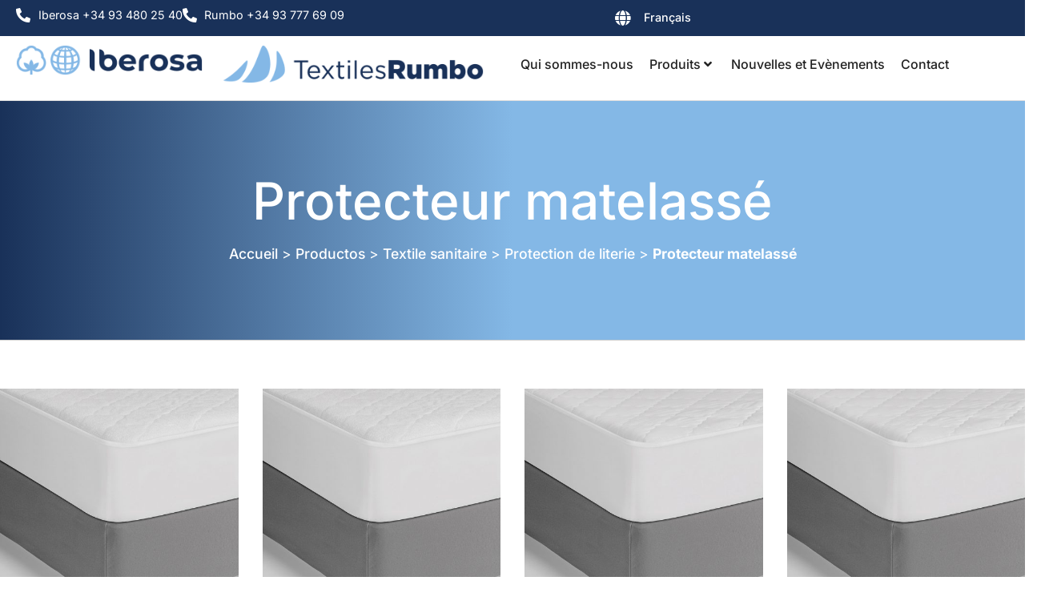

--- FILE ---
content_type: text/html; charset=UTF-8
request_url: https://www.iberosa.com/fr/categoria_producto/textile-sanitaire/protection-de-literie/protecteur-matelasse/
body_size: 27171
content:
<!DOCTYPE html><html lang="fr-FR"><head >	<meta charset="UTF-8" />
	<meta name="viewport" content="width=device-width, initial-scale=1" />
	<meta name='robots' content='index, follow, max-image-preview:large, max-snippet:-1, max-video-preview:-1' />

	<!-- This site is optimized with the Yoast SEO plugin v26.7 - https://yoast.com/wordpress/plugins/seo/ -->
	<title>Protecteur matelassé archivos - Iberosa - Iberoamericana de hilados y tejidos, SA</title>
	<link rel="canonical" href="https://www.iberosa.com/fr/categoria_producto/textile-sanitaire/protection-de-literie/protecteur-matelasse/" />
	<meta property="og:locale" content="fr_FR" />
	<meta property="og:type" content="article" />
	<meta property="og:title" content="Protecteur matelassé archivos - Iberosa - Iberoamericana de hilados y tejidos, SA" />
	<meta property="og:url" content="https://www.iberosa.com/fr/categoria_producto/textile-sanitaire/protection-de-literie/protecteur-matelasse/" />
	<meta property="og:site_name" content="Iberosa - Iberoamericana de hilados y tejidos, SA" />
	<meta name="twitter:card" content="summary_large_image" />
	<meta name="twitter:site" content="@IberosaTextiles" />
	<script type="application/ld+json" class="yoast-schema-graph">{"@context":"https://schema.org","@graph":[{"@type":"CollectionPage","@id":"https://www.iberosa.com/fr/categoria_producto/textile-sanitaire/protection-de-literie/protecteur-matelasse/","url":"https://www.iberosa.com/fr/categoria_producto/textile-sanitaire/protection-de-literie/protecteur-matelasse/","name":"Protecteur matelassé archivos - Iberosa - Iberoamericana de hilados y tejidos, SA","isPartOf":{"@id":"https://www.iberosa.com/fr/#website"},"primaryImageOfPage":{"@id":"https://www.iberosa.com/fr/categoria_producto/textile-sanitaire/protection-de-literie/protecteur-matelasse/#primaryimage"},"image":{"@id":"https://www.iberosa.com/fr/categoria_producto/textile-sanitaire/protection-de-literie/protecteur-matelasse/#primaryimage"},"thumbnailUrl":"https://www.iberosa.com/wp-content/uploads/2020/03/cubrecolchon-rizo.jpg","breadcrumb":{"@id":"https://www.iberosa.com/fr/categoria_producto/textile-sanitaire/protection-de-literie/protecteur-matelasse/#breadcrumb"},"inLanguage":"fr-FR"},{"@type":"ImageObject","inLanguage":"fr-FR","@id":"https://www.iberosa.com/fr/categoria_producto/textile-sanitaire/protection-de-literie/protecteur-matelasse/#primaryimage","url":"https://www.iberosa.com/wp-content/uploads/2020/03/cubrecolchon-rizo.jpg","contentUrl":"https://www.iberosa.com/wp-content/uploads/2020/03/cubrecolchon-rizo.jpg","width":900,"height":900},{"@type":"BreadcrumbList","@id":"https://www.iberosa.com/fr/categoria_producto/textile-sanitaire/protection-de-literie/protecteur-matelasse/#breadcrumb","itemListElement":[{"@type":"ListItem","position":1,"name":"Accueil","item":"https://www.iberosa.com/fr/"},{"@type":"ListItem","position":2,"name":"Productos","item":"https://www.iberosa.com/fr/productos_rumbo/"},{"@type":"ListItem","position":3,"name":"Textile sanitaire","item":"https://www.iberosa.com/fr/categoria_producto/textile-sanitaire/"},{"@type":"ListItem","position":4,"name":"Protection de literie","item":"https://www.iberosa.com/fr/categoria_producto/textile-sanitaire/protection-de-literie/"},{"@type":"ListItem","position":5,"name":"Protecteur matelassé"}]},{"@type":"WebSite","@id":"https://www.iberosa.com/fr/#website","url":"https://www.iberosa.com/fr/","name":"Iberosa - Iberoamericana de hilados y tejidos, SL","description":"Especializados en textil para hostelería y sanidad","publisher":{"@id":"https://www.iberosa.com/fr/#organization"},"potentialAction":[{"@type":"SearchAction","target":{"@type":"EntryPoint","urlTemplate":"https://www.iberosa.com/fr/?s={search_term_string}"},"query-input":{"@type":"PropertyValueSpecification","valueRequired":true,"valueName":"search_term_string"}}],"inLanguage":"fr-FR"},{"@type":"Organization","@id":"https://www.iberosa.com/fr/#organization","name":"Iberosa - Iberoamericana de hilados y tejidos, SL","url":"https://www.iberosa.com/fr/","logo":{"@type":"ImageObject","inLanguage":"fr-FR","@id":"https://www.iberosa.com/fr/#/schema/logo/image/","url":"https://www.iberosa.com/wp-content/uploads/2019/11/logo-iberosa-web-2021.png","contentUrl":"https://www.iberosa.com/wp-content/uploads/2019/11/logo-iberosa-web-2021.png","width":276,"height":45,"caption":"Iberosa - Iberoamericana de hilados y tejidos, SL"},"image":{"@id":"https://www.iberosa.com/fr/#/schema/logo/image/"},"sameAs":["https://www.facebook.com/iberosatextiles","https://x.com/IberosaTextiles","https://www.linkedin.com/company/iberosa-textiles"]}]}</script>
	<!-- / Yoast SEO plugin. -->


<link rel='dns-prefetch' href='//www.iberosa.com' />
<link rel='dns-prefetch' href='//www.googletagmanager.com' />
<link rel="alternate" type="application/rss+xml" title="Iberosa - Iberoamericana de hilados y tejidos, SA &raquo; Flux" href="https://www.iberosa.com/fr/feed/" />
<link rel="alternate" type="application/rss+xml" title="Iberosa - Iberoamericana de hilados y tejidos, SA &raquo; Flux des commentaires" href="https://www.iberosa.com/fr/comments/feed/" />
<link rel="alternate" type="application/rss+xml" title="Flux pour Iberosa - Iberoamericana de hilados y tejidos, SA &raquo; Protecteur matelassé Categoría de producto" href="https://www.iberosa.com/fr/categoria_producto/textile-sanitaire/protection-de-literie/protecteur-matelasse/feed/" />
<style id='wp-img-auto-sizes-contain-inline-css' type='text/css'>
img:is([sizes=auto i],[sizes^="auto," i]){contain-intrinsic-size:3000px 1500px}
/*# sourceURL=wp-img-auto-sizes-contain-inline-css */
</style>
<style id='wp-emoji-styles-inline-css' type='text/css'>

	img.wp-smiley, img.emoji {
		display: inline !important;
		border: none !important;
		box-shadow: none !important;
		height: 1em !important;
		width: 1em !important;
		margin: 0 0.07em !important;
		vertical-align: -0.1em !important;
		background: none !important;
		padding: 0 !important;
	}
/*# sourceURL=wp-emoji-styles-inline-css */
</style>
<link rel='stylesheet' id='wp-block-library-css' href='https://www.iberosa.com/wp-includes/css/dist/block-library/style.min.css?ver=6.9' type='text/css' media='all' />
<style id='wp-block-library-theme-inline-css' type='text/css'>
.wp-block-audio :where(figcaption){color:#555;font-size:13px;text-align:center}.is-dark-theme .wp-block-audio :where(figcaption){color:#ffffffa6}.wp-block-audio{margin:0 0 1em}.wp-block-code{border:1px solid #ccc;border-radius:4px;font-family:Menlo,Consolas,monaco,monospace;padding:.8em 1em}.wp-block-embed :where(figcaption){color:#555;font-size:13px;text-align:center}.is-dark-theme .wp-block-embed :where(figcaption){color:#ffffffa6}.wp-block-embed{margin:0 0 1em}.blocks-gallery-caption{color:#555;font-size:13px;text-align:center}.is-dark-theme .blocks-gallery-caption{color:#ffffffa6}:root :where(.wp-block-image figcaption){color:#555;font-size:13px;text-align:center}.is-dark-theme :root :where(.wp-block-image figcaption){color:#ffffffa6}.wp-block-image{margin:0 0 1em}.wp-block-pullquote{border-bottom:4px solid;border-top:4px solid;color:currentColor;margin-bottom:1.75em}.wp-block-pullquote :where(cite),.wp-block-pullquote :where(footer),.wp-block-pullquote__citation{color:currentColor;font-size:.8125em;font-style:normal;text-transform:uppercase}.wp-block-quote{border-left:.25em solid;margin:0 0 1.75em;padding-left:1em}.wp-block-quote cite,.wp-block-quote footer{color:currentColor;font-size:.8125em;font-style:normal;position:relative}.wp-block-quote:where(.has-text-align-right){border-left:none;border-right:.25em solid;padding-left:0;padding-right:1em}.wp-block-quote:where(.has-text-align-center){border:none;padding-left:0}.wp-block-quote.is-large,.wp-block-quote.is-style-large,.wp-block-quote:where(.is-style-plain){border:none}.wp-block-search .wp-block-search__label{font-weight:700}.wp-block-search__button{border:1px solid #ccc;padding:.375em .625em}:where(.wp-block-group.has-background){padding:1.25em 2.375em}.wp-block-separator.has-css-opacity{opacity:.4}.wp-block-separator{border:none;border-bottom:2px solid;margin-left:auto;margin-right:auto}.wp-block-separator.has-alpha-channel-opacity{opacity:1}.wp-block-separator:not(.is-style-wide):not(.is-style-dots){width:100px}.wp-block-separator.has-background:not(.is-style-dots){border-bottom:none;height:1px}.wp-block-separator.has-background:not(.is-style-wide):not(.is-style-dots){height:2px}.wp-block-table{margin:0 0 1em}.wp-block-table td,.wp-block-table th{word-break:normal}.wp-block-table :where(figcaption){color:#555;font-size:13px;text-align:center}.is-dark-theme .wp-block-table :where(figcaption){color:#ffffffa6}.wp-block-video :where(figcaption){color:#555;font-size:13px;text-align:center}.is-dark-theme .wp-block-video :where(figcaption){color:#ffffffa6}.wp-block-video{margin:0 0 1em}:root :where(.wp-block-template-part.has-background){margin-bottom:0;margin-top:0;padding:1.25em 2.375em}
/*# sourceURL=/wp-includes/css/dist/block-library/theme.min.css */
</style>
<style id='classic-theme-styles-inline-css' type='text/css'>
/*! This file is auto-generated */
.wp-block-button__link{color:#fff;background-color:#32373c;border-radius:9999px;box-shadow:none;text-decoration:none;padding:calc(.667em + 2px) calc(1.333em + 2px);font-size:1.125em}.wp-block-file__button{background:#32373c;color:#fff;text-decoration:none}
/*# sourceURL=/wp-includes/css/classic-themes.min.css */
</style>
<style id='global-styles-inline-css' type='text/css'>
:root{--wp--preset--aspect-ratio--square: 1;--wp--preset--aspect-ratio--4-3: 4/3;--wp--preset--aspect-ratio--3-4: 3/4;--wp--preset--aspect-ratio--3-2: 3/2;--wp--preset--aspect-ratio--2-3: 2/3;--wp--preset--aspect-ratio--16-9: 16/9;--wp--preset--aspect-ratio--9-16: 9/16;--wp--preset--color--black: #000000;--wp--preset--color--cyan-bluish-gray: #abb8c3;--wp--preset--color--white: #ffffff;--wp--preset--color--pale-pink: #f78da7;--wp--preset--color--vivid-red: #cf2e2e;--wp--preset--color--luminous-vivid-orange: #ff6900;--wp--preset--color--luminous-vivid-amber: #fcb900;--wp--preset--color--light-green-cyan: #7bdcb5;--wp--preset--color--vivid-green-cyan: #00d084;--wp--preset--color--pale-cyan-blue: #8ed1fc;--wp--preset--color--vivid-cyan-blue: #0693e3;--wp--preset--color--vivid-purple: #9b51e0;--wp--preset--gradient--vivid-cyan-blue-to-vivid-purple: linear-gradient(135deg,rgb(6,147,227) 0%,rgb(155,81,224) 100%);--wp--preset--gradient--light-green-cyan-to-vivid-green-cyan: linear-gradient(135deg,rgb(122,220,180) 0%,rgb(0,208,130) 100%);--wp--preset--gradient--luminous-vivid-amber-to-luminous-vivid-orange: linear-gradient(135deg,rgb(252,185,0) 0%,rgb(255,105,0) 100%);--wp--preset--gradient--luminous-vivid-orange-to-vivid-red: linear-gradient(135deg,rgb(255,105,0) 0%,rgb(207,46,46) 100%);--wp--preset--gradient--very-light-gray-to-cyan-bluish-gray: linear-gradient(135deg,rgb(238,238,238) 0%,rgb(169,184,195) 100%);--wp--preset--gradient--cool-to-warm-spectrum: linear-gradient(135deg,rgb(74,234,220) 0%,rgb(151,120,209) 20%,rgb(207,42,186) 40%,rgb(238,44,130) 60%,rgb(251,105,98) 80%,rgb(254,248,76) 100%);--wp--preset--gradient--blush-light-purple: linear-gradient(135deg,rgb(255,206,236) 0%,rgb(152,150,240) 100%);--wp--preset--gradient--blush-bordeaux: linear-gradient(135deg,rgb(254,205,165) 0%,rgb(254,45,45) 50%,rgb(107,0,62) 100%);--wp--preset--gradient--luminous-dusk: linear-gradient(135deg,rgb(255,203,112) 0%,rgb(199,81,192) 50%,rgb(65,88,208) 100%);--wp--preset--gradient--pale-ocean: linear-gradient(135deg,rgb(255,245,203) 0%,rgb(182,227,212) 50%,rgb(51,167,181) 100%);--wp--preset--gradient--electric-grass: linear-gradient(135deg,rgb(202,248,128) 0%,rgb(113,206,126) 100%);--wp--preset--gradient--midnight: linear-gradient(135deg,rgb(2,3,129) 0%,rgb(40,116,252) 100%);--wp--preset--font-size--small: 13px;--wp--preset--font-size--medium: 20px;--wp--preset--font-size--large: 36px;--wp--preset--font-size--x-large: 42px;--wp--preset--spacing--20: 0.44rem;--wp--preset--spacing--30: 0.67rem;--wp--preset--spacing--40: 1rem;--wp--preset--spacing--50: 1.5rem;--wp--preset--spacing--60: 2.25rem;--wp--preset--spacing--70: 3.38rem;--wp--preset--spacing--80: 5.06rem;--wp--preset--shadow--natural: 6px 6px 9px rgba(0, 0, 0, 0.2);--wp--preset--shadow--deep: 12px 12px 50px rgba(0, 0, 0, 0.4);--wp--preset--shadow--sharp: 6px 6px 0px rgba(0, 0, 0, 0.2);--wp--preset--shadow--outlined: 6px 6px 0px -3px rgb(255, 255, 255), 6px 6px rgb(0, 0, 0);--wp--preset--shadow--crisp: 6px 6px 0px rgb(0, 0, 0);}:where(.is-layout-flex){gap: 0.5em;}:where(.is-layout-grid){gap: 0.5em;}body .is-layout-flex{display: flex;}.is-layout-flex{flex-wrap: wrap;align-items: center;}.is-layout-flex > :is(*, div){margin: 0;}body .is-layout-grid{display: grid;}.is-layout-grid > :is(*, div){margin: 0;}:where(.wp-block-columns.is-layout-flex){gap: 2em;}:where(.wp-block-columns.is-layout-grid){gap: 2em;}:where(.wp-block-post-template.is-layout-flex){gap: 1.25em;}:where(.wp-block-post-template.is-layout-grid){gap: 1.25em;}.has-black-color{color: var(--wp--preset--color--black) !important;}.has-cyan-bluish-gray-color{color: var(--wp--preset--color--cyan-bluish-gray) !important;}.has-white-color{color: var(--wp--preset--color--white) !important;}.has-pale-pink-color{color: var(--wp--preset--color--pale-pink) !important;}.has-vivid-red-color{color: var(--wp--preset--color--vivid-red) !important;}.has-luminous-vivid-orange-color{color: var(--wp--preset--color--luminous-vivid-orange) !important;}.has-luminous-vivid-amber-color{color: var(--wp--preset--color--luminous-vivid-amber) !important;}.has-light-green-cyan-color{color: var(--wp--preset--color--light-green-cyan) !important;}.has-vivid-green-cyan-color{color: var(--wp--preset--color--vivid-green-cyan) !important;}.has-pale-cyan-blue-color{color: var(--wp--preset--color--pale-cyan-blue) !important;}.has-vivid-cyan-blue-color{color: var(--wp--preset--color--vivid-cyan-blue) !important;}.has-vivid-purple-color{color: var(--wp--preset--color--vivid-purple) !important;}.has-black-background-color{background-color: var(--wp--preset--color--black) !important;}.has-cyan-bluish-gray-background-color{background-color: var(--wp--preset--color--cyan-bluish-gray) !important;}.has-white-background-color{background-color: var(--wp--preset--color--white) !important;}.has-pale-pink-background-color{background-color: var(--wp--preset--color--pale-pink) !important;}.has-vivid-red-background-color{background-color: var(--wp--preset--color--vivid-red) !important;}.has-luminous-vivid-orange-background-color{background-color: var(--wp--preset--color--luminous-vivid-orange) !important;}.has-luminous-vivid-amber-background-color{background-color: var(--wp--preset--color--luminous-vivid-amber) !important;}.has-light-green-cyan-background-color{background-color: var(--wp--preset--color--light-green-cyan) !important;}.has-vivid-green-cyan-background-color{background-color: var(--wp--preset--color--vivid-green-cyan) !important;}.has-pale-cyan-blue-background-color{background-color: var(--wp--preset--color--pale-cyan-blue) !important;}.has-vivid-cyan-blue-background-color{background-color: var(--wp--preset--color--vivid-cyan-blue) !important;}.has-vivid-purple-background-color{background-color: var(--wp--preset--color--vivid-purple) !important;}.has-black-border-color{border-color: var(--wp--preset--color--black) !important;}.has-cyan-bluish-gray-border-color{border-color: var(--wp--preset--color--cyan-bluish-gray) !important;}.has-white-border-color{border-color: var(--wp--preset--color--white) !important;}.has-pale-pink-border-color{border-color: var(--wp--preset--color--pale-pink) !important;}.has-vivid-red-border-color{border-color: var(--wp--preset--color--vivid-red) !important;}.has-luminous-vivid-orange-border-color{border-color: var(--wp--preset--color--luminous-vivid-orange) !important;}.has-luminous-vivid-amber-border-color{border-color: var(--wp--preset--color--luminous-vivid-amber) !important;}.has-light-green-cyan-border-color{border-color: var(--wp--preset--color--light-green-cyan) !important;}.has-vivid-green-cyan-border-color{border-color: var(--wp--preset--color--vivid-green-cyan) !important;}.has-pale-cyan-blue-border-color{border-color: var(--wp--preset--color--pale-cyan-blue) !important;}.has-vivid-cyan-blue-border-color{border-color: var(--wp--preset--color--vivid-cyan-blue) !important;}.has-vivid-purple-border-color{border-color: var(--wp--preset--color--vivid-purple) !important;}.has-vivid-cyan-blue-to-vivid-purple-gradient-background{background: var(--wp--preset--gradient--vivid-cyan-blue-to-vivid-purple) !important;}.has-light-green-cyan-to-vivid-green-cyan-gradient-background{background: var(--wp--preset--gradient--light-green-cyan-to-vivid-green-cyan) !important;}.has-luminous-vivid-amber-to-luminous-vivid-orange-gradient-background{background: var(--wp--preset--gradient--luminous-vivid-amber-to-luminous-vivid-orange) !important;}.has-luminous-vivid-orange-to-vivid-red-gradient-background{background: var(--wp--preset--gradient--luminous-vivid-orange-to-vivid-red) !important;}.has-very-light-gray-to-cyan-bluish-gray-gradient-background{background: var(--wp--preset--gradient--very-light-gray-to-cyan-bluish-gray) !important;}.has-cool-to-warm-spectrum-gradient-background{background: var(--wp--preset--gradient--cool-to-warm-spectrum) !important;}.has-blush-light-purple-gradient-background{background: var(--wp--preset--gradient--blush-light-purple) !important;}.has-blush-bordeaux-gradient-background{background: var(--wp--preset--gradient--blush-bordeaux) !important;}.has-luminous-dusk-gradient-background{background: var(--wp--preset--gradient--luminous-dusk) !important;}.has-pale-ocean-gradient-background{background: var(--wp--preset--gradient--pale-ocean) !important;}.has-electric-grass-gradient-background{background: var(--wp--preset--gradient--electric-grass) !important;}.has-midnight-gradient-background{background: var(--wp--preset--gradient--midnight) !important;}.has-small-font-size{font-size: var(--wp--preset--font-size--small) !important;}.has-medium-font-size{font-size: var(--wp--preset--font-size--medium) !important;}.has-large-font-size{font-size: var(--wp--preset--font-size--large) !important;}.has-x-large-font-size{font-size: var(--wp--preset--font-size--x-large) !important;}
:where(.wp-block-post-template.is-layout-flex){gap: 1.25em;}:where(.wp-block-post-template.is-layout-grid){gap: 1.25em;}
:where(.wp-block-term-template.is-layout-flex){gap: 1.25em;}:where(.wp-block-term-template.is-layout-grid){gap: 1.25em;}
:where(.wp-block-columns.is-layout-flex){gap: 2em;}:where(.wp-block-columns.is-layout-grid){gap: 2em;}
:root :where(.wp-block-pullquote){font-size: 1.5em;line-height: 1.6;}
/*# sourceURL=global-styles-inline-css */
</style>
<link rel='stylesheet' id='wpml-legacy-dropdown-0-css' href='https://www.iberosa.com/wp-content/plugins/sitepress-multilingual-cms/templates/language-switchers/legacy-dropdown/style.min.css?ver=1' type='text/css' media='all' />
<style id='wpml-legacy-dropdown-0-inline-css' type='text/css'>
.wpml-ls-statics-shortcode_actions{background-color:#193159;}.wpml-ls-statics-shortcode_actions, .wpml-ls-statics-shortcode_actions .wpml-ls-sub-menu, .wpml-ls-statics-shortcode_actions a {border-color:#ffffff00;}.wpml-ls-statics-shortcode_actions a, .wpml-ls-statics-shortcode_actions .wpml-ls-sub-menu a, .wpml-ls-statics-shortcode_actions .wpml-ls-sub-menu a:link, .wpml-ls-statics-shortcode_actions li:not(.wpml-ls-current-language) .wpml-ls-link, .wpml-ls-statics-shortcode_actions li:not(.wpml-ls-current-language) .wpml-ls-link:link {background-color:#193159;}.wpml-ls-statics-shortcode_actions .wpml-ls-sub-menu a:hover,.wpml-ls-statics-shortcode_actions .wpml-ls-sub-menu a:focus, .wpml-ls-statics-shortcode_actions .wpml-ls-sub-menu a:link:hover, .wpml-ls-statics-shortcode_actions .wpml-ls-sub-menu a:link:focus {background-color:#84b8e6;}.wpml-ls-statics-shortcode_actions .wpml-ls-current-language > a {color:#ffffff;background-color:#193159;}.wpml-ls-statics-shortcode_actions .wpml-ls-current-language:hover>a, .wpml-ls-statics-shortcode_actions .wpml-ls-current-language>a:focus {background-color:#193159;}
/*# sourceURL=wpml-legacy-dropdown-0-inline-css */
</style>
<link rel='stylesheet' id='jupiterx-popups-animation-css' href='https://www.iberosa.com/wp-content/plugins/jupiterx-core/includes/extensions/raven/assets/lib/animate/animate.min.css?ver=4.14.1' type='text/css' media='all' />
<link rel='stylesheet' id='jupiterx-css' href='https://www.iberosa.com/wp-content/uploads/jupiterx/compiler/jupiterx/1c69c9d.css?ver=4.14.1' type='text/css' media='all' />
<link rel='stylesheet' id='jet-menu-public-styles-css' href='https://www.iberosa.com/wp-content/plugins/jet-menu/assets/public/css/public.css?ver=2.4.18' type='text/css' media='all' />
<link rel='stylesheet' id='jupiterx-elements-dynamic-styles-css' href='https://www.iberosa.com/wp-content/uploads/jupiterx/compiler/jupiterx-elements-dynamic-styles/f898528.css?ver=4.14.1' type='text/css' media='all' />
<link rel='stylesheet' id='elementor-frontend-css' href='https://www.iberosa.com/wp-content/plugins/elementor/assets/css/frontend.min.css?ver=3.34.1' type='text/css' media='all' />
<link rel='stylesheet' id='widget-icon-list-css' href='https://www.iberosa.com/wp-content/plugins/elementor/assets/css/widget-icon-list.min.css?ver=3.34.1' type='text/css' media='all' />
<link rel='stylesheet' id='widget-image-css' href='https://www.iberosa.com/wp-content/plugins/elementor/assets/css/widget-image.min.css?ver=3.34.1' type='text/css' media='all' />
<link rel='stylesheet' id='widget-heading-css' href='https://www.iberosa.com/wp-content/plugins/elementor/assets/css/widget-heading.min.css?ver=3.34.1' type='text/css' media='all' />
<link rel='stylesheet' id='widget-nav-menu-css' href='https://www.iberosa.com/wp-content/plugins/elementor-pro/assets/css/widget-nav-menu.min.css?ver=3.34.0' type='text/css' media='all' />
<link rel='stylesheet' id='widget-breadcrumbs-css' href='https://www.iberosa.com/wp-content/plugins/elementor-pro/assets/css/widget-breadcrumbs.min.css?ver=3.34.0' type='text/css' media='all' />
<link rel='stylesheet' id='widget-posts-css' href='https://www.iberosa.com/wp-content/plugins/elementor-pro/assets/css/widget-posts.min.css?ver=3.34.0' type='text/css' media='all' />
<link rel='stylesheet' id='elementor-icons-css' href='https://www.iberosa.com/wp-content/plugins/elementor/assets/lib/eicons/css/elementor-icons.min.css?ver=5.45.0' type='text/css' media='all' />
<link rel='stylesheet' id='font-awesome-css' href='https://www.iberosa.com/wp-content/plugins/elementor/assets/lib/font-awesome/css/font-awesome.min.css?ver=4.7.0' type='text/css' media='all' />
<link rel='stylesheet' id='jupiterx-core-raven-frontend-css' href='https://www.iberosa.com/wp-content/plugins/jupiterx-core/includes/extensions/raven/assets/css/frontend.min.css?ver=6.9' type='text/css' media='all' />
<link rel='stylesheet' id='elementor-post-496-css' href='https://www.iberosa.com/wp-content/uploads/elementor/css/post-496.css?ver=1769068645' type='text/css' media='all' />
<link rel='stylesheet' id='jet-tabs-frontend-css' href='https://www.iberosa.com/wp-content/plugins/jet-tabs/assets/css/jet-tabs-frontend.css?ver=2.2.13' type='text/css' media='all' />
<link rel='stylesheet' id='swiper-css' href='https://www.iberosa.com/wp-content/plugins/elementor/assets/lib/swiper/v8/css/swiper.min.css?ver=8.4.5' type='text/css' media='all' />
<link rel='stylesheet' id='flatpickr-css' href='https://www.iberosa.com/wp-content/plugins/elementor/assets/lib/flatpickr/flatpickr.min.css?ver=4.6.13' type='text/css' media='all' />
<link rel='stylesheet' id='elementor-post-4492-css' href='https://www.iberosa.com/wp-content/uploads/elementor/css/post-4492.css?ver=1769068844' type='text/css' media='all' />
<link rel='stylesheet' id='elementor-post-3249-css' href='https://www.iberosa.com/wp-content/uploads/elementor/css/post-3249.css?ver=1769068844' type='text/css' media='all' />
<link rel='stylesheet' id='elementor-post-281-css' href='https://www.iberosa.com/wp-content/uploads/elementor/css/post-281.css?ver=1769068751' type='text/css' media='all' />
<link rel='stylesheet' id='ecs-styles-css' href='https://www.iberosa.com/wp-content/plugins/ele-custom-skin/assets/css/ecs-style.css?ver=3.1.9' type='text/css' media='all' />
<link rel='stylesheet' id='elementor-post-4970-css' href='https://www.iberosa.com/wp-content/uploads/elementor/css/post-4970.css?ver=1740053612' type='text/css' media='all' />
<link rel='stylesheet' id='elementor-post-5038-css' href='https://www.iberosa.com/wp-content/uploads/elementor/css/post-5038.css?ver=1740053612' type='text/css' media='all' />
<link rel='stylesheet' id='elementor-post-5040-css' href='https://www.iberosa.com/wp-content/uploads/elementor/css/post-5040.css?ver=1740053612' type='text/css' media='all' />
<link rel='stylesheet' id='elementor-gf-local-hankengrotesk-css' href='https://www.iberosa.com/wp-content/uploads/elementor/google-fonts/css/hankengrotesk.css?ver=1752043340' type='text/css' media='all' />
<link rel='stylesheet' id='elementor-gf-local-inter-css' href='https://www.iberosa.com/wp-content/uploads/elementor/google-fonts/css/inter.css?ver=1752043358' type='text/css' media='all' />
<link rel='stylesheet' id='elementor-icons-shared-0-css' href='https://www.iberosa.com/wp-content/plugins/elementor/assets/lib/font-awesome/css/fontawesome.min.css?ver=5.15.3' type='text/css' media='all' />
<link rel='stylesheet' id='elementor-icons-fa-solid-css' href='https://www.iberosa.com/wp-content/plugins/elementor/assets/lib/font-awesome/css/solid.min.css?ver=5.15.3' type='text/css' media='all' />
<script type="text/javascript" src="https://www.iberosa.com/wp-includes/js/jquery/jquery.min.js?ver=3.7.1" id="jquery-core-js"></script>
<script type="text/javascript" src="https://www.iberosa.com/wp-includes/js/jquery/jquery-migrate.min.js?ver=3.4.1" id="jquery-migrate-js"></script>
<script type="text/javascript" src="https://www.iberosa.com/wp-content/plugins/sitepress-multilingual-cms/templates/language-switchers/legacy-dropdown/script.min.js?ver=1" id="wpml-legacy-dropdown-0-js"></script>
<script type="text/javascript" src="https://www.googletagmanager.com/gtag/js?id=UA-200807180-1&#039; async=&#039;async" id="jupiterx-gtag-script-js"></script>
<script type="text/javascript" id="jupiterx-gtag-script-js-after">
/* <![CDATA[ */
	
		window.dataLayer = window.dataLayer || [];
		function gtag(){dataLayer.push(arguments);}
		gtag('js', new Date());
					gtag('config', 'UA-200807180-1', { 'anonymize_ip': true });
			
	
//# sourceURL=jupiterx-gtag-script-js-after
/* ]]> */
</script>
<script type="text/javascript" src="https://www.iberosa.com/wp-content/themes/jupiterx/lib/admin/assets/lib/webfont/webfont.min.js?ver=1.6.26" id="jupiterx-webfont-js"></script>
<script type="text/javascript" id="jupiterx-webfont-js-after">
/* <![CDATA[ */
WebFont.load({
				google: {
					families: ['Open Sans:100,200,300,400,500,600,700,800,900,100italic,200italic,300italic,400italic,500italic,600italic,700italic,800italic,900italic','Exo:100,200,300,400,500,600,700,800,900,100italic,200italic,300italic,400italic,500italic,600italic,700italic,800italic,900italic']
				}
			});
//# sourceURL=jupiterx-webfont-js-after
/* ]]> */
</script>
<script type="text/javascript" src="https://www.iberosa.com/wp-content/themes/jupiterx/lib/assets/dist/js/utils.min.js?ver=4.14.1" id="jupiterx-utils-js"></script>
<script type="text/javascript" id="ecs_ajax_load-js-extra">
/* <![CDATA[ */
var ecs_ajax_params = {"ajaxurl":"https://www.iberosa.com/wp-admin/admin-ajax.php","posts":"{\"categoria_producto\":\"protecteur-matelasse\",\"error\":\"\",\"m\":\"\",\"p\":0,\"post_parent\":\"\",\"subpost\":\"\",\"subpost_id\":\"\",\"attachment\":\"\",\"attachment_id\":0,\"name\":\"\",\"pagename\":\"\",\"page_id\":0,\"second\":\"\",\"minute\":\"\",\"hour\":\"\",\"day\":0,\"monthnum\":0,\"year\":0,\"w\":0,\"category_name\":\"\",\"tag\":\"\",\"cat\":\"\",\"tag_id\":\"\",\"author\":\"\",\"author_name\":\"\",\"feed\":\"\",\"tb\":\"\",\"paged\":0,\"meta_key\":\"\",\"meta_value\":\"\",\"preview\":\"\",\"s\":\"\",\"sentence\":\"\",\"title\":\"\",\"fields\":\"all\",\"menu_order\":\"\",\"embed\":\"\",\"category__in\":[],\"category__not_in\":[],\"category__and\":[],\"post__in\":[],\"post__not_in\":[],\"post_name__in\":[],\"tag__in\":[],\"tag__not_in\":[],\"tag__and\":[],\"tag_slug__in\":[],\"tag_slug__and\":[],\"post_parent__in\":[],\"post_parent__not_in\":[],\"author__in\":[],\"author__not_in\":[],\"search_columns\":[],\"meta_query\":[],\"ignore_sticky_posts\":false,\"suppress_filters\":false,\"cache_results\":true,\"update_post_term_cache\":true,\"update_menu_item_cache\":false,\"lazy_load_term_meta\":true,\"update_post_meta_cache\":true,\"post_type\":\"\",\"posts_per_page\":12,\"nopaging\":false,\"comments_per_page\":\"50\",\"no_found_rows\":false,\"taxonomy\":\"categoria_producto\",\"term\":\"protecteur-matelasse\",\"order\":\"DESC\"}"};
//# sourceURL=ecs_ajax_load-js-extra
/* ]]> */
</script>
<script type="text/javascript" src="https://www.iberosa.com/wp-content/plugins/ele-custom-skin/assets/js/ecs_ajax_pagination.js?ver=3.1.9" id="ecs_ajax_load-js"></script>
<script type="text/javascript" src="https://www.iberosa.com/wp-content/plugins/ele-custom-skin/assets/js/ecs.js?ver=3.1.9" id="ecs-script-js"></script>
<link rel="https://api.w.org/" href="https://www.iberosa.com/fr/wp-json/" /><link rel="alternate" title="JSON" type="application/json" href="https://www.iberosa.com/fr/wp-json/wp/v2/categoria_producto/181" /><link rel="EditURI" type="application/rsd+xml" title="RSD" href="https://www.iberosa.com/xmlrpc.php?rsd" />
<meta name="generator" content="WordPress 6.9" />
<meta name="generator" content="WPML ver:4.8.6 stt:1,4,2;" />
<meta name="generator" content="Elementor 3.34.1; features: additional_custom_breakpoints; settings: css_print_method-external, google_font-enabled, font_display-auto">
			<style>
				.e-con.e-parent:nth-of-type(n+4):not(.e-lazyloaded):not(.e-no-lazyload),
				.e-con.e-parent:nth-of-type(n+4):not(.e-lazyloaded):not(.e-no-lazyload) * {
					background-image: none !important;
				}
				@media screen and (max-height: 1024px) {
					.e-con.e-parent:nth-of-type(n+3):not(.e-lazyloaded):not(.e-no-lazyload),
					.e-con.e-parent:nth-of-type(n+3):not(.e-lazyloaded):not(.e-no-lazyload) * {
						background-image: none !important;
					}
				}
				@media screen and (max-height: 640px) {
					.e-con.e-parent:nth-of-type(n+2):not(.e-lazyloaded):not(.e-no-lazyload),
					.e-con.e-parent:nth-of-type(n+2):not(.e-lazyloaded):not(.e-no-lazyload) * {
						background-image: none !important;
					}
				}
			</style>
			<meta name="generator" content="Powered by Slider Revolution 6.7.40 - responsive, Mobile-Friendly Slider Plugin for WordPress with comfortable drag and drop interface." />
<link rel="icon" href="https://www.iberosa.com/wp-content/uploads/2020/07/cropped-iberosa-icono-1-32x32.png" sizes="32x32" />
<link rel="icon" href="https://www.iberosa.com/wp-content/uploads/2020/07/cropped-iberosa-icono-1-192x192.png" sizes="192x192" />
<link rel="apple-touch-icon" href="https://www.iberosa.com/wp-content/uploads/2020/07/cropped-iberosa-icono-1-180x180.png" />
<meta name="msapplication-TileImage" content="https://www.iberosa.com/wp-content/uploads/2020/07/cropped-iberosa-icono-1-270x270.png" />
<script>function setREVStartSize(e){
			//window.requestAnimationFrame(function() {
				window.RSIW = window.RSIW===undefined ? window.innerWidth : window.RSIW;
				window.RSIH = window.RSIH===undefined ? window.innerHeight : window.RSIH;
				try {
					var pw = document.getElementById(e.c).parentNode.offsetWidth,
						newh;
					pw = pw===0 || isNaN(pw) || (e.l=="fullwidth" || e.layout=="fullwidth") ? window.RSIW : pw;
					e.tabw = e.tabw===undefined ? 0 : parseInt(e.tabw);
					e.thumbw = e.thumbw===undefined ? 0 : parseInt(e.thumbw);
					e.tabh = e.tabh===undefined ? 0 : parseInt(e.tabh);
					e.thumbh = e.thumbh===undefined ? 0 : parseInt(e.thumbh);
					e.tabhide = e.tabhide===undefined ? 0 : parseInt(e.tabhide);
					e.thumbhide = e.thumbhide===undefined ? 0 : parseInt(e.thumbhide);
					e.mh = e.mh===undefined || e.mh=="" || e.mh==="auto" ? 0 : parseInt(e.mh,0);
					if(e.layout==="fullscreen" || e.l==="fullscreen")
						newh = Math.max(e.mh,window.RSIH);
					else{
						e.gw = Array.isArray(e.gw) ? e.gw : [e.gw];
						for (var i in e.rl) if (e.gw[i]===undefined || e.gw[i]===0) e.gw[i] = e.gw[i-1];
						e.gh = e.el===undefined || e.el==="" || (Array.isArray(e.el) && e.el.length==0)? e.gh : e.el;
						e.gh = Array.isArray(e.gh) ? e.gh : [e.gh];
						for (var i in e.rl) if (e.gh[i]===undefined || e.gh[i]===0) e.gh[i] = e.gh[i-1];
											
						var nl = new Array(e.rl.length),
							ix = 0,
							sl;
						e.tabw = e.tabhide>=pw ? 0 : e.tabw;
						e.thumbw = e.thumbhide>=pw ? 0 : e.thumbw;
						e.tabh = e.tabhide>=pw ? 0 : e.tabh;
						e.thumbh = e.thumbhide>=pw ? 0 : e.thumbh;
						for (var i in e.rl) nl[i] = e.rl[i]<window.RSIW ? 0 : e.rl[i];
						sl = nl[0];
						for (var i in nl) if (sl>nl[i] && nl[i]>0) { sl = nl[i]; ix=i;}
						var m = pw>(e.gw[ix]+e.tabw+e.thumbw) ? 1 : (pw-(e.tabw+e.thumbw)) / (e.gw[ix]);
						newh =  (e.gh[ix] * m) + (e.tabh + e.thumbh);
					}
					var el = document.getElementById(e.c);
					if (el!==null && el) el.style.height = newh+"px";
					el = document.getElementById(e.c+"_wrapper");
					if (el!==null && el) {
						el.style.height = newh+"px";
						el.style.display = "block";
					}
				} catch(e){
					console.log("Failure at Presize of Slider:" + e)
				}
			//});
		  };</script>
		<style type="text/css" id="wp-custom-css">
			h2 {
	margin: 40px 0 10px 0;
}
h3 {
	margin: 20px 0 10px 0;
}
.jupiterx-main-content > .container > .row > [class*=col-] {
    padding-right: 0;
    padding-left: 0;
}
.jupiterx-main-content {
	padding:0;
}


/* MENÚ SUPERIOR */
.jet-mega-menu-mega-container__inner {
    padding: 0 !important;
}
.jet-mobile-menu__instance--dropdown-layout.left-container-position {
	align-items: center;
}
.lista-megamenu nav ul li::before {
	font-family: "FontAwesome";
	content: "\f054";
	color: #193159;
	font-size: 0.7em;
	float:left;
	margin-top:10px;
	padding-left:0px;
	position: absolute;
}
.lista-megamenu nav ul li:hover::before {
	color: #84B8E6;
}
.lista-megamenu nav ul li {
	margin-left:0;
}
.elementor-image-gallery .gallery-item .gallery-caption {
    line-height: 1.5em;
}
.gallery-columns-6 .gallery-caption, .gallery-columns-7 .gallery-caption, .gallery-columns-8 .gallery-caption, .gallery-columns-9 .gallery-caption {
	display: inherit;
}
.elementor-image-gallery figure figcaption {
	margin-top:10px !important;
}
.categorias-home .raven-column-link {
	transition: transform .4s;
}
.categorias-home .raven-column-link:hover {
transform: scale(0.95);
}

/* Selector de idiomas */

.wpml-ls-legacy-dropdown a.wpml-ls-item-toggle {
	padding: 0 30px 10px 0;
}
.wpml-ls-legacy-dropdown a.wpml-ls-item-toggle:after {
display: none;
}
.wpml-ls-legacy-dropdown a.wpml-ls-item-toggle:before {
	font-family: "Font Awesome 5 Free";
	font-weight: 900;
	content: "\f0ac";
	font-size: 20px;
	position: absolute;
	left:127px;
}
.wpml-ls-legacy-dropdown a {
  text-align: left;
}
.wpml-ls-legacy-dropdown a span {
  vertical-align: text-top;
	position:relative;
	left:163px;
	top: 2px;
}
.wpml-ls-legacy-dropdown .wpml-ls-sub-menu {
	left:inherit;
	margin-top: -1px;
}
.wpml-ls-legacy-dropdown .wpml-ls-sub-menu a {
	padding:10px 30px 10px 60px;
	font-size:14px;
	text-align:left;
}
.wpml-ls-legacy-dropdown .wpml-ls-sub-menu a span {
	position: relative;
	left:1px;
}
.wpml-ls-legacy-dropdown .wpml-ls-sub-menu a:before {
	font-family: "Font Awesome 5 Free";
	font-weight: 900;
	content: "\f054";
	left:31px;
	position: absolute;
}

/*.boton {
	display:flex;
	margin-top: 30px;
}
.boton a {
	display:flex;
	font-size: 1.1em;
	color: #FFFFFF;
	background-color: #193159;
	border-radius: 50px 50px 50px 50px;
	padding: 20px 20px 20px 20px;
}
.boton a:hover {
	background-color: #84B8E6;
	color: #FFFFFF;
}
.boton .fas {
	margin-left: 15px;
}
.boton .fas:before {
	vertical-align:sub;
}
.bt-mas-info a {
	background-color: #84B8E6!important;
}
.bt-mas-info a:hover {
	background-color: #193159!important;
	color: #ffffff;
}*/
.gallery {
	margin-bottom: 20px;
	margin-top: 20px;
}
.gallery .gallery-caption {
	font-size: 14px;
	font-weight:bold;
	color: #84B8E6;
}		</style>
		</head><body class="archive tax-categoria_producto term-protecteur-matelasse term-181 wp-theme-jupiterx no-js jet-mega-menu-location elementor-page-281 elementor-default elementor-template-full-width elementor-kit-496" itemscope="itemscope" itemtype="http://schema.org/WebPage"><a class="jupiterx-a11y jupiterx-a11y-skip-navigation-link" href="#jupiterx-main">Skip to content</a><div class="jupiterx-site"><header class="jupiterx-header jupiterx-header-custom" data-jupiterx-settings="{&quot;breakpoint&quot;:&quot;767.98&quot;,&quot;template&quot;:&quot;12&quot;,&quot;behavior&quot;:&quot;&quot;}" role="banner" itemscope="itemscope" itemtype="http://schema.org/WPHeader">		<header data-elementor-type="header" data-elementor-id="4492" class="elementor elementor-4492 elementor-12 elementor-location-header" data-elementor-post-type="elementor_library">
			<div class="elementor-element elementor-element-5ddb8ec e-flex e-con-boxed e-con e-parent" data-id="5ddb8ec" data-element_type="container" data-settings="{&quot;background_background&quot;:&quot;classic&quot;}">
					<div class="e-con-inner">
		<div class="elementor-element elementor-element-e3c11d8 e-con-full e-flex e-con e-child" data-id="e3c11d8" data-element_type="container">
				<div class="elementor-element elementor-element-8f878e6 elementor-icon-list--layout-inline elementor-mobile-align-center elementor-align-start elementor-list-item-link-full_width elementor-widget elementor-widget-icon-list" data-id="8f878e6" data-element_type="widget" data-widget_type="icon-list.default">
				<div class="elementor-widget-container">
							<ul class="elementor-icon-list-items elementor-inline-items">
							<li class="elementor-icon-list-item elementor-inline-item">
											<span class="elementor-icon-list-icon">
							<i aria-hidden="true" class="fas fa-phone-alt"></i>						</span>
										<span class="elementor-icon-list-text">Iberosa +34 93 480 25 40</span>
									</li>
								<li class="elementor-icon-list-item elementor-inline-item">
											<span class="elementor-icon-list-icon">
							<i aria-hidden="true" class="fas fa-phone-alt"></i>						</span>
										<span class="elementor-icon-list-text">Rumbo +34 93 777 69 09</span>
									</li>
						</ul>
						</div>
				</div>
				</div>
		<div class="elementor-element elementor-element-843b718 e-con-full e-flex e-con e-child" data-id="843b718" data-element_type="container" data-settings="{&quot;background_background&quot;:&quot;classic&quot;}">
				<div class="elementor-element elementor-element-0ad6bf9 elementor-widget elementor-widget-wpml-language-switcher" data-id="0ad6bf9" data-element_type="widget" data-widget_type="wpml-language-switcher.default">
				<div class="elementor-widget-container">
					<div class="wpml-elementor-ls">
<div
	 class="wpml-ls-statics-shortcode_actions wpml-ls wpml-ls-legacy-dropdown js-wpml-ls-legacy-dropdown">
	<ul role="menu">

		<li role="none" tabindex="0" class="wpml-ls-slot-shortcode_actions wpml-ls-item wpml-ls-item-fr wpml-ls-current-language wpml-ls-last-item wpml-ls-item-legacy-dropdown">
			<a href="#" class="js-wpml-ls-item-toggle wpml-ls-item-toggle" role="menuitem" title="Passer à Français">
                <span class="wpml-ls-native" role="menuitem">Français</span></a>

			<ul class="wpml-ls-sub-menu" role="menu">
				
					<li class="wpml-ls-slot-shortcode_actions wpml-ls-item wpml-ls-item-es wpml-ls-first-item" role="none">
						<a href="https://www.iberosa.com/categoria_producto/textil-sanitario/proteccion-cama/cubrecolchones/" class="wpml-ls-link" role="menuitem" aria-label="Passer à Español" title="Passer à Español">
                            <span class="wpml-ls-native" lang="es">Español</span></a>
					</li>

				
					<li class="wpml-ls-slot-shortcode_actions wpml-ls-item wpml-ls-item-en" role="none">
						<a href="https://www.iberosa.com/en/categoria_producto/healthcare-textile/bed-protection/quilted-mattress-protectors/" class="wpml-ls-link" role="menuitem" aria-label="Passer à English" title="Passer à English">
                            <span class="wpml-ls-native" lang="en">English</span></a>
					</li>

							</ul>

		</li>

	</ul>
</div>
</div>				</div>
				</div>
				</div>
					</div>
				</div>
		<div class="elementor-element elementor-element-6d12a70 e-flex e-con-boxed e-con e-parent" data-id="6d12a70" data-element_type="container" data-settings="{&quot;background_background&quot;:&quot;classic&quot;}">
					<div class="e-con-inner">
		<nav class="elementor-element elementor-element-8046237 e-con-full e-flex e-con e-child" data-id="8046237" data-element_type="container">
				<div class="elementor-element elementor-element-ebc9fe0 elementor-widget elementor-widget-image" data-id="ebc9fe0" data-element_type="widget" data-widget_type="image.default">
				<div class="elementor-widget-container">
																<a href="https://www.iberosa.com/fr/">
							<img width="276" height="45" src="https://www.iberosa.com/wp-content/uploads/2019/11/logo-iberosa-web-2021.png" class="attachment-full size-full wp-image-4566" alt="" />								</a>
															</div>
				</div>
				<div class="elementor-element elementor-element-49b4b48 elementor-widget elementor-widget-image" data-id="49b4b48" data-element_type="widget" data-widget_type="image.default">
				<div class="elementor-widget-container">
																<a href="https://www.iberosa.com/fr/">
							<img width="386" height="56" src="https://www.iberosa.com/wp-content/uploads/2019/11/logo-textiles-rumbo-web-2021.png" class="attachment-full size-full wp-image-4569" alt="" srcset="https://www.iberosa.com/wp-content/uploads/2019/11/logo-textiles-rumbo-web-2021.png 386w, https://www.iberosa.com/wp-content/uploads/2019/11/logo-textiles-rumbo-web-2021-300x44.png 300w" sizes="(max-width: 386px) 100vw, 386px" />								</a>
															</div>
				</div>
				</nav>
		<div class="elementor-element elementor-element-ec494c8 e-con-full e-flex e-con e-child" data-id="ec494c8" data-element_type="container" data-settings="{&quot;background_background&quot;:&quot;classic&quot;}">
				<div class="elementor-element elementor-element-980c927 elementor-widget elementor-widget-jet-mega-menu" data-id="980c927" data-element_type="widget" data-widget_type="jet-mega-menu.default">
				<div class="elementor-widget-container">
					<div class="jet-mega-menu jet-mega-menu--layout-horizontal jet-mega-menu--sub-position-right jet-mega-menu--dropdown-layout-default jet-mega-menu--dropdown-position-center jet-mega-menu--animation-fade jet-mega-menu--location-elementor    jet-mega-menu--fill-svg-icons" data-settings='{"menuId":"2","menuUniqId":"6973a17593ba3","rollUp":false,"megaAjaxLoad":false,"layout":"horizontal","subEvent":"hover","subCloseBehavior":"mouseleave","mouseLeaveDelay":200,"subTrigger":"item","subPosition":"right","megaWidthType":"selector","megaWidthSelector":".elementor-container","breakpoint":768,"signatures":{"template_3169":{"id":3169,"signature":"1704013d610d56646f1d566b0d71be0f"}}}'><div class="jet-mega-menu-toggle" role="button" tabindex="0" aria-label="Open/Close Menu"><div class="jet-mega-menu-toggle-icon jet-mega-menu-toggle-icon--default-state"><i class="fas fa-bars"></i></div><div class="jet-mega-menu-toggle-icon jet-mega-menu-toggle-icon--opened-state"><i class="fas fa-times"></i></div></div><nav class="jet-mega-menu-container" aria-label="Main nav"><ul class="jet-mega-menu-list"><li id="jet-mega-menu-item-3133" class="jet-mega-menu-item jet-mega-menu-item-type-post_type jet-mega-menu-item-object-page jet-mega-menu-item--default jet-mega-menu-item--top-level jet-mega-menu-item-3133"><div class="jet-mega-menu-item__inner"><a href="https://www.iberosa.com/fr/qui-sommes-nous/" class="jet-mega-menu-item__link jet-mega-menu-item__link--top-level"><div class="jet-mega-menu-item__title"><div class="jet-mega-menu-item__label">Qui sommes-nous</div></div></a></div></li>
<li id="jet-mega-menu-item-3134" class="jet-mega-menu-item jet-mega-menu-item-type-custom jet-mega-menu-item-object-custom jet-mega-menu-item--mega jet-mega-menu-item-has-children jet-mega-menu-item--top-level jet-mega-menu-item-3134"><div class="jet-mega-menu-item__inner" role="button" tabindex="0" aria-haspopup="true" aria-expanded="false" aria-label="Produits"><a href="#" class="jet-mega-menu-item__link jet-mega-menu-item__link--top-level"><div class="jet-mega-menu-item__title"><div class="jet-mega-menu-item__label">Produits</div></div></a><div class="jet-mega-menu-item__dropdown"><i class="fas fa-angle-down"></i></div></div><div class="jet-mega-menu-mega-container" data-template-id="3169" data-template-content="elementor" data-position="default"><div class="jet-mega-menu-mega-container__inner"><style>.elementor-3169 .elementor-element.elementor-element-e68e101{border-style:none;box-shadow:0px 0px 15px 0px rgba(0, 0, 0, 0.15);margin-top:0px;margin-bottom:0px;padding:0px 0px 0px 0px;}.elementor-3169 .elementor-element.elementor-element-367cf6c > .elementor-widget-wrap > .elementor-widget:not(.elementor-widget__width-auto):not(.elementor-widget__width-initial):not(:last-child):not(.elementor-absolute){margin-block-end:0px;}.elementor-3169 .elementor-element.elementor-element-367cf6c > .elementor-element-populated{margin:0px 0px 0px 0px;--e-column-margin-right:0px;--e-column-margin-left:0px;padding:0px 0px 0px 0px;}.elementor-3169 .elementor-element.elementor-element-a95daa2 > .elementor-widget-container > .jet-tabs{background-color:#FFFFFF;}.elementor-3169 .elementor-element.elementor-element-a95daa2 .jet-tabs.jet-tabs-position-left > .jet-tabs__control-wrapper{min-width:15%;}.elementor-3169 .elementor-element.elementor-element-a95daa2 .jet-tabs.jet-tabs-position-right > .jet-tabs__control-wrapper{min-width:15%;}.elementor-3169 .elementor-element.elementor-element-a95daa2 .jet-tabs.jet-tabs-position-left > .jet-tabs__content-wrapper{min-width:calc(100% - 15%);}.elementor-3169 .elementor-element.elementor-element-a95daa2 .jet-tabs.jet-tabs-position-right > .jet-tabs__content-wrapper{min-width:calc(100% - 15%);}.elementor-3169 .elementor-element.elementor-element-a95daa2 > .elementor-widget-container > .jet-tabs > .jet-tabs__control-wrapper{align-self:flex-start;justify-content:flex-start;margin:20px 20px 20px 20px;}.elementor-3169 .elementor-element.elementor-element-a95daa2 > .elementor-widget-container > .jet-tabs > .jet-tabs__control-wrapper > .jet-tabs-swiper-container > .swiper-wrapper > .jet-tabs__control{align-self:flex-start;margin:0px 0px 5px 0px;}.elementor-3169 .elementor-element.elementor-element-a95daa2 > .elementor-widget-container > .jet-tabs > .jet-tabs__control-wrapper > .jet-tabs__control{justify-content:flex-start;margin:0px 0px 5px 0px;}.elementor-3169 .elementor-element.elementor-element-a95daa2 .jet-tabs.jet-tabs-position-left > .jet-tabs__control-wrapper > .jet-tabs__control.jet-tabs__control-icon-left .jet-tabs__control-inner{justify-content:flex-start;}.elementor-3169 .elementor-element.elementor-element-a95daa2 .jet-tabs.jet-tabs-position-left > .jet-tabs__control-wrapper > .jet-tabs__control.jet-tabs__control-icon-right .jet-tabs__control-inner{justify-content:flex-start;}.elementor-3169 .elementor-element.elementor-element-a95daa2 .jet-tabs.jet-tabs-position-right > .jet-tabs__control-wrapper > .jet-tabs__control.jet-tabs__control-icon-left .jet-tabs__control-inner{justify-content:flex-start;}.elementor-3169 .elementor-element.elementor-element-a95daa2 .jet-tabs.jet-tabs-position-right > .jet-tabs__control-wrapper > .jet-tabs__control.jet-tabs__control-icon-right .jet-tabs__control-inner{justify-content:flex-start;}.elementor-3169 .elementor-element.elementor-element-a95daa2 .jet-tabs.jet-tabs-position-left > .jet-tabs__control-wrapper > .jet-tabs__control.jet-tabs__control-icon-top .jet-tabs__control-inner{align-items:flex-start;}.elementor-3169 .elementor-element.elementor-element-a95daa2 .jet-tabs.jet-tabs-position-right > .jet-tabs__control-wrapper > .jet-tabs__control.jet-tabs__control-icon-top .jet-tabs__control-inner{align-items:flex-start;}.elementor-3169 .elementor-element.elementor-element-a95daa2 > .elementor-widget-container > .jet-tabs > .jet-tabs__control-wrapper > .jet-tabs__control .jet-tabs__label-icon{margin:0px 10px 0px 0px;color:#193159;}.elementor-3169 .elementor-element.elementor-element-a95daa2 > .elementor-widget-container > .jet-tabs > .jet-tabs__control-wrapper > .jet-tabs-swiper-container > .swiper-wrapper > .jet-tabs__control .jet-tabs__label-icon{margin:0px 10px 0px 0px;color:#193159;}.elementor-3169 .elementor-element.elementor-element-a95daa2 > .elementor-widget-container > .jet-tabs > .jet-tabs__control-wrapper > .jet-tabs__control .jet-tabs__label-text{color:#193159;}.elementor-3169 .elementor-element.elementor-element-a95daa2 > .elementor-widget-container > .jet-tabs > .jet-tabs__control-wrapper > .jet-tabs-swiper-container > .swiper-wrapper > .jet-tabs__control .jet-tabs__label-text{color:#193159;}.elementor-3169 .elementor-element.elementor-element-a95daa2 > .elementor-widget-container > .jet-tabs > .jet-tabs__control-wrapper > .jet-tabs__control .jet-tabs__label-text, .elementor-3169 .elementor-element.elementor-element-a95daa2 > .elementor-widget-container > .jet-tabs > .jet-tabs__control-wrapper > .jet-tabs-swiper-container > .swiper-wrapper > .jet-tabs__control .jet-tabs__label-text{font-size:1.1em;line-height:1.2em;}.elementor-3169 .elementor-element.elementor-element-a95daa2 > .elementor-widget-container > .jet-tabs > .jet-tabs__control-wrapper > .jet-tabs__control:hover .jet-tabs__label-text{color:#84B8E6;}.elementor-3169 .elementor-element.elementor-element-a95daa2 > .elementor-widget-container > .jet-tabs > .jet-tabs__control-wrapper > .jet-tabs-swiper-container > .swiper-wrapper > .jet-tabs__control:hover .jet-tabs__label-text{color:#84B8E6;}.elementor-3169 .elementor-element.elementor-element-a95daa2 > .elementor-widget-container > .jet-tabs > .jet-tabs__control-wrapper > .jet-tabs__control:hover .jet-tabs__label-icon{color:#84B8E6;}.elementor-3169 .elementor-element.elementor-element-a95daa2 > .elementor-widget-container > .jet-tabs > .jet-tabs__control-wrapper > .jet-tabs-swiper-container > .swiper-wrapper > .jet-tabs__control:hover .jet-tabs__label-icon{color:#84B8E6;}.elementor-3169 .elementor-element.elementor-element-a95daa2 > .elementor-widget-container > .jet-tabs > .jet-tabs__content-wrapper > .jet-tabs__content{padding:0px 0px 0px 0px;}</style>		<div data-elementor-type="wp-post" data-elementor-id="3169" class="elementor elementor-3169" data-elementor-post-type="jet-menu">
						<section class="elementor-section elementor-top-section elementor-element elementor-element-e68e101 elementor-section-stretched elementor-section-full_width elementor-section-height-default elementor-section-height-default" data-id="e68e101" data-element_type="section" data-settings="{&quot;stretch_section&quot;:&quot;section-stretched&quot;}">
						<div class="elementor-container elementor-column-gap-default">
					<div class="elementor-column elementor-col-100 elementor-top-column elementor-element elementor-element-367cf6c" data-id="367cf6c" data-element_type="column">
			<div class="elementor-widget-wrap elementor-element-populated">
						<div class="elementor-element elementor-element-a95daa2 elementor-widget elementor-widget-jet-tabs" data-id="a95daa2" data-element_type="widget" data-settings="{&quot;tabs_position&quot;:&quot;left&quot;,&quot;no_active_tabs&quot;:&quot;false&quot;}" data-widget_type="jet-tabs.default">
				<div class="elementor-widget-container">
					
		<div class="jet-tabs jet-tabs-position-left jet-tabs-move-up-effect " data-settings="{&quot;activeIndex&quot;:0,&quot;event&quot;:&quot;hover&quot;,&quot;autoSwitch&quot;:false,&quot;autoSwitchDelay&quot;:3000,&quot;ajaxTemplate&quot;:false,&quot;tabsPosition&quot;:&quot;left&quot;,&quot;switchScrolling&quot;:false,&quot;switchScrollingOffset&quot;:0}">
			<div class="jet-tabs__control-wrapper " role="tablist">
                                    <div id="jet-tabs-control-1771" class="jet-tabs__control jet-tabs__control-icon-left elementor-menu-anchor active-tab " data-tab="1" tabindex="0" role="tab" aria-controls="jet-tabs-content-1771" aria-expanded="true" data-template-id="1529"><div class="jet-tabs__control-inner"><div class="jet-tabs__label-icon jet-tabs-icon"><i class="fas fa-chevron-right"></i></div><div class="jet-tabs__label-text">Textile de lit</div></div></div><div id="jet-tabs-control-1772" class="jet-tabs__control jet-tabs__control-icon-left elementor-menu-anchor  " data-tab="2" tabindex="0" role="tab" aria-controls="jet-tabs-content-1772" aria-expanded="false" data-template-id="1532"><div class="jet-tabs__control-inner"><div class="jet-tabs__label-icon jet-tabs-icon"><i class="fas fa-chevron-right"></i></div><div class="jet-tabs__label-text">Textile de bain</div></div></div><div id="jet-tabs-control-1773" class="jet-tabs__control jet-tabs__control-icon-left elementor-menu-anchor  " data-tab="3" tabindex="0" role="tab" aria-controls="jet-tabs-content-1773" aria-expanded="false" data-template-id="1535"><div class="jet-tabs__control-inner"><div class="jet-tabs__label-icon jet-tabs-icon"><i class="fas fa-chevron-right"></i></div><div class="jet-tabs__label-text">Textile table et cuisine</div></div></div><div id="jet-tabs-control-1774" class="jet-tabs__control jet-tabs__control-icon-left elementor-menu-anchor  " data-tab="4" tabindex="0" role="tab" aria-controls="jet-tabs-content-1774" aria-expanded="false" data-template-id="1538"><div class="jet-tabs__control-inner"><div class="jet-tabs__label-icon jet-tabs-icon"><i class="fas fa-chevron-right"></i></div><div class="jet-tabs__label-text">Textile sanitaire</div></div></div>
                    			    </div>
			<div class="jet-tabs__content-wrapper">
				<div id="jet-tabs-content-1771" class="jet-tabs__content active-content" data-tab="1" role="tabpanel" aria-hidden="false" data-template-id="1529">		<div data-elementor-type="page" data-elementor-id="3259" class="elementor elementor-3259 elementor-1529" data-elementor-post-type="elementor_library">
						<section class="elementor-section elementor-top-section elementor-element elementor-element-9be2933 elementor-section-boxed elementor-section-height-default elementor-section-height-default" data-id="9be2933" data-element_type="section">
							<div class="elementor-background-overlay"></div>
							<div class="elementor-container elementor-column-gap-default">
					<div class="elementor-column elementor-col-33 elementor-top-column elementor-element elementor-element-2f1422ae" data-id="2f1422ae" data-element_type="column" data-settings="{&quot;background_background&quot;:&quot;classic&quot;}">
			<div class="elementor-widget-wrap elementor-element-populated">
						<div class="elementor-element elementor-element-fcbd0f3 elementor-widget elementor-widget-image" data-id="fcbd0f3" data-element_type="widget" data-widget_type="image.default">
				<div class="elementor-widget-container">
															<img fetchpriority="high" width="600" height="375" src="https://www.iberosa.com/wp-content/uploads/2020/07/iberosa-textiles-rumbo-ropa-de-cama-megamenu-02.jpg" class="attachment-large size-large wp-image-2901" alt="" srcset="https://www.iberosa.com/wp-content/uploads/2020/07/iberosa-textiles-rumbo-ropa-de-cama-megamenu-02.jpg 600w, https://www.iberosa.com/wp-content/uploads/2020/07/iberosa-textiles-rumbo-ropa-de-cama-megamenu-02-300x188.jpg 300w" sizes="(max-width: 600px) 100vw, 600px" />															</div>
				</div>
					</div>
		</div>
				<div class="elementor-column elementor-col-33 elementor-top-column elementor-element elementor-element-2aa1a387" data-id="2aa1a387" data-element_type="column">
			<div class="elementor-widget-wrap elementor-element-populated">
						<div class="elementor-element elementor-element-7a73ce2f elementor-widget elementor-widget-heading" data-id="7a73ce2f" data-element_type="widget" data-widget_type="heading.default">
				<div class="elementor-widget-container">
					<p class="elementor-heading-title elementor-size-default">Linge de lit</p>				</div>
				</div>
				<div class="elementor-element elementor-element-1827a258 elementor-nav-menu__align-start lista-megamenu elementor-nav-menu--dropdown-tablet elementor-nav-menu__text-align-aside elementor-widget elementor-widget-nav-menu" data-id="1827a258" data-element_type="widget" data-settings="{&quot;layout&quot;:&quot;vertical&quot;,&quot;submenu_icon&quot;:{&quot;value&quot;:&quot;&lt;i class=\&quot;\&quot; aria-hidden=\&quot;true\&quot;&gt;&lt;\/i&gt;&quot;,&quot;library&quot;:&quot;&quot;}}" data-widget_type="nav-menu.default">
				<div class="elementor-widget-container">
								<nav aria-label="Menú" class="elementor-nav-menu--main elementor-nav-menu__container elementor-nav-menu--layout-vertical e--pointer-none">
				<ul id="menu-1-1827a258" class="elementor-nav-menu sm-vertical"><li class="menu-item menu-item-type-taxonomy menu-item-object-categoria_producto menu-item-3142"><a href="https://www.iberosa.com/fr/categoria_producto/textile-de-lit/linge-de-lit/draps-de-lit/" class="elementor-item">Draps de lit</a></li>
<li class="menu-item menu-item-type-taxonomy menu-item-object-categoria_producto menu-item-3143"><a href="https://www.iberosa.com/fr/categoria_producto/textile-de-lit/linge-de-lit/housse-couette/" class="elementor-item">Housse couette</a></li>
<li class="menu-item menu-item-type-taxonomy menu-item-object-categoria_producto menu-item-3144"><a href="https://www.iberosa.com/fr/categoria_producto/textile-de-lit/linge-de-lit/dessus-de-lit/" class="elementor-item">Dessus de lit</a></li>
<li class="menu-item menu-item-type-taxonomy menu-item-object-categoria_producto menu-item-3145"><a href="https://www.iberosa.com/fr/categoria_producto/textile-de-lit/linge-de-lit/couvertures/" class="elementor-item">Couvertures</a></li>
</ul>			</nav>
						<nav class="elementor-nav-menu--dropdown elementor-nav-menu__container" aria-hidden="true">
				<ul id="menu-2-1827a258" class="elementor-nav-menu sm-vertical"><li class="menu-item menu-item-type-taxonomy menu-item-object-categoria_producto menu-item-3142"><a href="https://www.iberosa.com/fr/categoria_producto/textile-de-lit/linge-de-lit/draps-de-lit/" class="elementor-item" tabindex="-1">Draps de lit</a></li>
<li class="menu-item menu-item-type-taxonomy menu-item-object-categoria_producto menu-item-3143"><a href="https://www.iberosa.com/fr/categoria_producto/textile-de-lit/linge-de-lit/housse-couette/" class="elementor-item" tabindex="-1">Housse couette</a></li>
<li class="menu-item menu-item-type-taxonomy menu-item-object-categoria_producto menu-item-3144"><a href="https://www.iberosa.com/fr/categoria_producto/textile-de-lit/linge-de-lit/dessus-de-lit/" class="elementor-item" tabindex="-1">Dessus de lit</a></li>
<li class="menu-item menu-item-type-taxonomy menu-item-object-categoria_producto menu-item-3145"><a href="https://www.iberosa.com/fr/categoria_producto/textile-de-lit/linge-de-lit/couvertures/" class="elementor-item" tabindex="-1">Couvertures</a></li>
</ul>			</nav>
						</div>
				</div>
					</div>
		</div>
				<div class="elementor-column elementor-col-33 elementor-top-column elementor-element elementor-element-359186e2" data-id="359186e2" data-element_type="column">
			<div class="elementor-widget-wrap elementor-element-populated">
						<div class="elementor-element elementor-element-771d999 elementor-widget elementor-widget-heading" data-id="771d999" data-element_type="widget" data-widget_type="heading.default">
				<div class="elementor-widget-container">
					<p class="elementor-heading-title elementor-size-default">Accessoires de lit</p>				</div>
				</div>
				<div class="elementor-element elementor-element-7f1fa15 elementor-nav-menu__align-start lista-megamenu elementor-nav-menu--dropdown-tablet elementor-nav-menu__text-align-aside elementor-widget elementor-widget-nav-menu" data-id="7f1fa15" data-element_type="widget" data-settings="{&quot;layout&quot;:&quot;vertical&quot;,&quot;submenu_icon&quot;:{&quot;value&quot;:&quot;&lt;i class=\&quot;\&quot; aria-hidden=\&quot;true\&quot;&gt;&lt;\/i&gt;&quot;,&quot;library&quot;:&quot;&quot;}}" data-widget_type="nav-menu.default">
				<div class="elementor-widget-container">
								<nav aria-label="Menú" class="elementor-nav-menu--main elementor-nav-menu__container elementor-nav-menu--layout-vertical e--pointer-none">
				<ul id="menu-1-7f1fa15" class="elementor-nav-menu sm-vertical"><li class="menu-item menu-item-type-taxonomy menu-item-object-categoria_producto menu-item-3147"><a href="https://www.iberosa.com/fr/categoria_producto/textile-de-lit/accessoires-literie/housse-oreiller-a-volant/" class="elementor-item">Housse oreiller à volant</a></li>
<li class="menu-item menu-item-type-taxonomy menu-item-object-categoria_producto menu-item-3148"><a href="https://www.iberosa.com/fr/categoria_producto/textile-de-lit/accessoires-literie/oreillers/" class="elementor-item">Oreillers</a></li>
<li class="menu-item menu-item-type-taxonomy menu-item-object-categoria_producto menu-item-3149"><a href="https://www.iberosa.com/fr/categoria_producto/textile-de-lit/accessoires-literie/coussins/" class="elementor-item">Coussins</a></li>
<li class="menu-item menu-item-type-taxonomy menu-item-object-categoria_producto menu-item-3150"><a href="https://www.iberosa.com/fr/categoria_producto/textile-de-lit/accessoires-literie/couettes/" class="elementor-item">Couettes</a></li>
<li class="menu-item menu-item-type-taxonomy menu-item-object-categoria_producto menu-item-3151"><a href="https://www.iberosa.com/fr/categoria_producto/textile-de-lit/accessoires-literie/matelas/" class="elementor-item">Matelas</a></li>
</ul>			</nav>
						<nav class="elementor-nav-menu--dropdown elementor-nav-menu__container" aria-hidden="true">
				<ul id="menu-2-7f1fa15" class="elementor-nav-menu sm-vertical"><li class="menu-item menu-item-type-taxonomy menu-item-object-categoria_producto menu-item-3147"><a href="https://www.iberosa.com/fr/categoria_producto/textile-de-lit/accessoires-literie/housse-oreiller-a-volant/" class="elementor-item" tabindex="-1">Housse oreiller à volant</a></li>
<li class="menu-item menu-item-type-taxonomy menu-item-object-categoria_producto menu-item-3148"><a href="https://www.iberosa.com/fr/categoria_producto/textile-de-lit/accessoires-literie/oreillers/" class="elementor-item" tabindex="-1">Oreillers</a></li>
<li class="menu-item menu-item-type-taxonomy menu-item-object-categoria_producto menu-item-3149"><a href="https://www.iberosa.com/fr/categoria_producto/textile-de-lit/accessoires-literie/coussins/" class="elementor-item" tabindex="-1">Coussins</a></li>
<li class="menu-item menu-item-type-taxonomy menu-item-object-categoria_producto menu-item-3150"><a href="https://www.iberosa.com/fr/categoria_producto/textile-de-lit/accessoires-literie/couettes/" class="elementor-item" tabindex="-1">Couettes</a></li>
<li class="menu-item menu-item-type-taxonomy menu-item-object-categoria_producto menu-item-3151"><a href="https://www.iberosa.com/fr/categoria_producto/textile-de-lit/accessoires-literie/matelas/" class="elementor-item" tabindex="-1">Matelas</a></li>
</ul>			</nav>
						</div>
				</div>
					</div>
		</div>
					</div>
		</section>
				</div>
		</div><div id="jet-tabs-content-1772" class="jet-tabs__content " data-tab="2" role="tabpanel" aria-hidden="true" data-template-id="1532">		<div data-elementor-type="page" data-elementor-id="3257" class="elementor elementor-3257 elementor-1532" data-elementor-post-type="elementor_library">
						<section class="elementor-section elementor-top-section elementor-element elementor-element-43b8cc0b elementor-section-boxed elementor-section-height-default elementor-section-height-default" data-id="43b8cc0b" data-element_type="section" data-settings="{&quot;background_background&quot;:&quot;classic&quot;}">
						<div class="elementor-container elementor-column-gap-default">
					<div class="elementor-column elementor-col-50 elementor-top-column elementor-element elementor-element-f7a92b4" data-id="f7a92b4" data-element_type="column">
			<div class="elementor-widget-wrap elementor-element-populated">
						<div class="elementor-element elementor-element-30c02eaf elementor-widget elementor-widget-image" data-id="30c02eaf" data-element_type="widget" data-widget_type="image.default">
				<div class="elementor-widget-container">
															<img loading="lazy" width="600" height="375" src="https://www.iberosa.com/wp-content/uploads/2020/07/iberosa-textiles-rumbo-ropa-de-bano-megamenu-02.jpg" class="attachment-large size-large wp-image-2902" alt="" srcset="https://www.iberosa.com/wp-content/uploads/2020/07/iberosa-textiles-rumbo-ropa-de-bano-megamenu-02.jpg 600w, https://www.iberosa.com/wp-content/uploads/2020/07/iberosa-textiles-rumbo-ropa-de-bano-megamenu-02-300x188.jpg 300w" sizes="(max-width: 600px) 100vw, 600px" />															</div>
				</div>
					</div>
		</div>
				<div class="elementor-column elementor-col-50 elementor-top-column elementor-element elementor-element-c210e97" data-id="c210e97" data-element_type="column">
			<div class="elementor-widget-wrap elementor-element-populated">
						<div class="elementor-element elementor-element-558ca0e7 elementor-widget elementor-widget-heading" data-id="558ca0e7" data-element_type="widget" data-widget_type="heading.default">
				<div class="elementor-widget-container">
					<p class="elementor-heading-title elementor-size-default">Linge de bain</p>				</div>
				</div>
				<div class="elementor-element elementor-element-6b55a04 elementor-nav-menu__align-start lista-megamenu elementor-nav-menu--dropdown-tablet elementor-nav-menu__text-align-aside elementor-widget elementor-widget-nav-menu" data-id="6b55a04" data-element_type="widget" data-settings="{&quot;layout&quot;:&quot;vertical&quot;,&quot;submenu_icon&quot;:{&quot;value&quot;:&quot;&lt;i class=\&quot;\&quot; aria-hidden=\&quot;true\&quot;&gt;&lt;\/i&gt;&quot;,&quot;library&quot;:&quot;&quot;}}" data-widget_type="nav-menu.default">
				<div class="elementor-widget-container">
								<nav aria-label="Menú" class="elementor-nav-menu--main elementor-nav-menu__container elementor-nav-menu--layout-vertical e--pointer-none">
				<ul id="menu-1-6b55a04" class="elementor-nav-menu sm-vertical"><li class="menu-item menu-item-type-taxonomy menu-item-object-categoria_producto menu-item-3152"><a href="https://www.iberosa.com/fr/categoria_producto/textile-de-bain/linge-de-bain/serviette-de-toilette/" class="elementor-item">Serviette de toilette</a></li>
<li class="menu-item menu-item-type-taxonomy menu-item-object-categoria_producto menu-item-3153"><a href="https://www.iberosa.com/fr/categoria_producto/textile-de-bain/linge-de-bain/tapis-de-bain/" class="elementor-item">Tapis de bain</a></li>
<li class="menu-item menu-item-type-taxonomy menu-item-object-categoria_producto menu-item-3154"><a href="https://www.iberosa.com/fr/categoria_producto/textile-de-bain/linge-de-bain/peignoirs/" class="elementor-item">Peignoirs</a></li>
</ul>			</nav>
						<nav class="elementor-nav-menu--dropdown elementor-nav-menu__container" aria-hidden="true">
				<ul id="menu-2-6b55a04" class="elementor-nav-menu sm-vertical"><li class="menu-item menu-item-type-taxonomy menu-item-object-categoria_producto menu-item-3152"><a href="https://www.iberosa.com/fr/categoria_producto/textile-de-bain/linge-de-bain/serviette-de-toilette/" class="elementor-item" tabindex="-1">Serviette de toilette</a></li>
<li class="menu-item menu-item-type-taxonomy menu-item-object-categoria_producto menu-item-3153"><a href="https://www.iberosa.com/fr/categoria_producto/textile-de-bain/linge-de-bain/tapis-de-bain/" class="elementor-item" tabindex="-1">Tapis de bain</a></li>
<li class="menu-item menu-item-type-taxonomy menu-item-object-categoria_producto menu-item-3154"><a href="https://www.iberosa.com/fr/categoria_producto/textile-de-bain/linge-de-bain/peignoirs/" class="elementor-item" tabindex="-1">Peignoirs</a></li>
</ul>			</nav>
						</div>
				</div>
					</div>
		</div>
					</div>
		</section>
				</div>
		</div><div id="jet-tabs-content-1773" class="jet-tabs__content " data-tab="3" role="tabpanel" aria-hidden="true" data-template-id="1535">		<div data-elementor-type="page" data-elementor-id="3255" class="elementor elementor-3255 elementor-1535" data-elementor-post-type="elementor_library">
						<section class="elementor-section elementor-top-section elementor-element elementor-element-45d211a0 elementor-section-boxed elementor-section-height-default elementor-section-height-default" data-id="45d211a0" data-element_type="section" data-settings="{&quot;background_background&quot;:&quot;classic&quot;}">
						<div class="elementor-container elementor-column-gap-default">
					<div class="elementor-column elementor-col-50 elementor-top-column elementor-element elementor-element-332455be" data-id="332455be" data-element_type="column">
			<div class="elementor-widget-wrap elementor-element-populated">
						<div class="elementor-element elementor-element-7bb89dc2 elementor-widget elementor-widget-image" data-id="7bb89dc2" data-element_type="widget" data-widget_type="image.default">
				<div class="elementor-widget-container">
															<img loading="lazy" width="600" height="375" src="https://www.iberosa.com/wp-content/uploads/2020/07/iberosa-textiles-rumbo-ropa-de-mesa-megamenu-02.jpg" class="attachment-large size-large wp-image-2903" alt="" srcset="https://www.iberosa.com/wp-content/uploads/2020/07/iberosa-textiles-rumbo-ropa-de-mesa-megamenu-02.jpg 600w, https://www.iberosa.com/wp-content/uploads/2020/07/iberosa-textiles-rumbo-ropa-de-mesa-megamenu-02-300x188.jpg 300w" sizes="(max-width: 600px) 100vw, 600px" />															</div>
				</div>
					</div>
		</div>
				<div class="elementor-column elementor-col-50 elementor-top-column elementor-element elementor-element-330f2ecb" data-id="330f2ecb" data-element_type="column">
			<div class="elementor-widget-wrap elementor-element-populated">
						<div class="elementor-element elementor-element-25f91e50 elementor-widget elementor-widget-heading" data-id="25f91e50" data-element_type="widget" data-widget_type="heading.default">
				<div class="elementor-widget-container">
					<p class="elementor-heading-title elementor-size-default">Linge table et cuisine</p>				</div>
				</div>
				<div class="elementor-element elementor-element-1aac6ebb elementor-nav-menu__align-start lista-megamenu elementor-nav-menu--dropdown-tablet elementor-nav-menu__text-align-aside elementor-widget elementor-widget-nav-menu" data-id="1aac6ebb" data-element_type="widget" data-settings="{&quot;layout&quot;:&quot;vertical&quot;,&quot;submenu_icon&quot;:{&quot;value&quot;:&quot;&lt;i class=\&quot;\&quot; aria-hidden=\&quot;true\&quot;&gt;&lt;\/i&gt;&quot;,&quot;library&quot;:&quot;&quot;}}" data-widget_type="nav-menu.default">
				<div class="elementor-widget-container">
								<nav aria-label="Menú" class="elementor-nav-menu--main elementor-nav-menu__container elementor-nav-menu--layout-vertical e--pointer-none">
				<ul id="menu-1-1aac6ebb" class="elementor-nav-menu sm-vertical"><li class="menu-item menu-item-type-taxonomy menu-item-object-categoria_producto menu-item-3155"><a href="https://www.iberosa.com/fr/categoria_producto/textile-table-et-cuisine/linge-table-et-cuisine/linge-de-table/" class="elementor-item">Linge de table</a></li>
<li class="menu-item menu-item-type-taxonomy menu-item-object-categoria_producto menu-item-3156"><a href="https://www.iberosa.com/fr/categoria_producto/textile-table-et-cuisine/linge-table-et-cuisine/torchons/" class="elementor-item">Torchons</a></li>
<li class="menu-item menu-item-type-taxonomy menu-item-object-categoria_producto menu-item-3157"><a href="https://www.iberosa.com/fr/categoria_producto/textile-table-et-cuisine/linge-table-et-cuisine/tabliers/" class="elementor-item">Tabliers</a></li>
</ul>			</nav>
						<nav class="elementor-nav-menu--dropdown elementor-nav-menu__container" aria-hidden="true">
				<ul id="menu-2-1aac6ebb" class="elementor-nav-menu sm-vertical"><li class="menu-item menu-item-type-taxonomy menu-item-object-categoria_producto menu-item-3155"><a href="https://www.iberosa.com/fr/categoria_producto/textile-table-et-cuisine/linge-table-et-cuisine/linge-de-table/" class="elementor-item" tabindex="-1">Linge de table</a></li>
<li class="menu-item menu-item-type-taxonomy menu-item-object-categoria_producto menu-item-3156"><a href="https://www.iberosa.com/fr/categoria_producto/textile-table-et-cuisine/linge-table-et-cuisine/torchons/" class="elementor-item" tabindex="-1">Torchons</a></li>
<li class="menu-item menu-item-type-taxonomy menu-item-object-categoria_producto menu-item-3157"><a href="https://www.iberosa.com/fr/categoria_producto/textile-table-et-cuisine/linge-table-et-cuisine/tabliers/" class="elementor-item" tabindex="-1">Tabliers</a></li>
</ul>			</nav>
						</div>
				</div>
					</div>
		</div>
					</div>
		</section>
				</div>
		</div><div id="jet-tabs-content-1774" class="jet-tabs__content " data-tab="4" role="tabpanel" aria-hidden="true" data-template-id="1538">		<div data-elementor-type="page" data-elementor-id="3253" class="elementor elementor-3253 elementor-1538" data-elementor-post-type="elementor_library">
						<section class="elementor-section elementor-top-section elementor-element elementor-element-6b1d5e68 elementor-section-boxed elementor-section-height-default elementor-section-height-default" data-id="6b1d5e68" data-element_type="section" data-settings="{&quot;background_background&quot;:&quot;classic&quot;}">
							<div class="elementor-background-overlay"></div>
							<div class="elementor-container elementor-column-gap-default">
					<div class="elementor-column elementor-col-25 elementor-top-column elementor-element elementor-element-7490a2c" data-id="7490a2c" data-element_type="column">
			<div class="elementor-widget-wrap elementor-element-populated">
						<div class="elementor-element elementor-element-306ce083 elementor-widget elementor-widget-image" data-id="306ce083" data-element_type="widget" data-widget_type="image.default">
				<div class="elementor-widget-container">
															<img loading="lazy" width="600" height="375" src="https://www.iberosa.com/wp-content/uploads/2020/07/iberosa-textiles-rumbo-ropa-de-sanidad-megamenu-02.jpg" class="attachment-large size-large wp-image-2905" alt="" srcset="https://www.iberosa.com/wp-content/uploads/2020/07/iberosa-textiles-rumbo-ropa-de-sanidad-megamenu-02.jpg 600w, https://www.iberosa.com/wp-content/uploads/2020/07/iberosa-textiles-rumbo-ropa-de-sanidad-megamenu-02-300x188.jpg 300w" sizes="(max-width: 600px) 100vw, 600px" />															</div>
				</div>
					</div>
		</div>
				<div class="elementor-column elementor-col-25 elementor-top-column elementor-element elementor-element-2e3ef90f" data-id="2e3ef90f" data-element_type="column">
			<div class="elementor-widget-wrap elementor-element-populated">
						<div class="elementor-element elementor-element-50382aba elementor-widget elementor-widget-heading" data-id="50382aba" data-element_type="widget" data-widget_type="heading.default">
				<div class="elementor-widget-container">
					<p class="elementor-heading-title elementor-size-default">Protection de lit</p>				</div>
				</div>
				<div class="elementor-element elementor-element-500beb01 elementor-nav-menu__align-start lista-megamenu elementor-nav-menu--dropdown-tablet elementor-nav-menu__text-align-aside elementor-widget elementor-widget-nav-menu" data-id="500beb01" data-element_type="widget" data-settings="{&quot;layout&quot;:&quot;vertical&quot;,&quot;submenu_icon&quot;:{&quot;value&quot;:&quot;&lt;i class=\&quot;\&quot; aria-hidden=\&quot;true\&quot;&gt;&lt;\/i&gt;&quot;,&quot;library&quot;:&quot;&quot;}}" data-widget_type="nav-menu.default">
				<div class="elementor-widget-container">
								<nav aria-label="Menú" class="elementor-nav-menu--main elementor-nav-menu__container elementor-nav-menu--layout-vertical e--pointer-none">
				<ul id="menu-1-500beb01" class="elementor-nav-menu sm-vertical"><li class="menu-item menu-item-type-taxonomy menu-item-object-categoria_producto menu-item-3158"><a href="https://www.iberosa.com/fr/categoria_producto/textile-sanitaire/protection-de-literie/housse-de-matelas/" class="elementor-item">Housse de matelas</a></li>
<li class="menu-item menu-item-type-taxonomy menu-item-object-categoria_producto menu-item-3159"><a href="https://www.iberosa.com/fr/categoria_producto/textile-sanitaire/protection-de-literie/protege-matelas/" class="elementor-item">Protège matelas</a></li>
<li class="menu-item menu-item-type-taxonomy menu-item-object-categoria_producto current-menu-item menu-item-3160"><a href="https://www.iberosa.com/fr/categoria_producto/textile-sanitaire/protection-de-literie/protecteur-matelasse/" aria-current="page" class="elementor-item elementor-item-active">Protecteur matelassé</a></li>
<li class="menu-item menu-item-type-taxonomy menu-item-object-categoria_producto menu-item-3161"><a href="https://www.iberosa.com/fr/categoria_producto/textile-sanitaire/protection-de-literie/aleses/" class="elementor-item">Alèses</a></li>
<li class="menu-item menu-item-type-taxonomy menu-item-object-categoria_producto menu-item-3162"><a href="https://www.iberosa.com/fr/categoria_producto/textile-sanitaire/protection-de-literie/proteges-oreiller/" class="elementor-item">Protèges oreiller</a></li>
</ul>			</nav>
						<nav class="elementor-nav-menu--dropdown elementor-nav-menu__container" aria-hidden="true">
				<ul id="menu-2-500beb01" class="elementor-nav-menu sm-vertical"><li class="menu-item menu-item-type-taxonomy menu-item-object-categoria_producto menu-item-3158"><a href="https://www.iberosa.com/fr/categoria_producto/textile-sanitaire/protection-de-literie/housse-de-matelas/" class="elementor-item" tabindex="-1">Housse de matelas</a></li>
<li class="menu-item menu-item-type-taxonomy menu-item-object-categoria_producto menu-item-3159"><a href="https://www.iberosa.com/fr/categoria_producto/textile-sanitaire/protection-de-literie/protege-matelas/" class="elementor-item" tabindex="-1">Protège matelas</a></li>
<li class="menu-item menu-item-type-taxonomy menu-item-object-categoria_producto current-menu-item menu-item-3160"><a href="https://www.iberosa.com/fr/categoria_producto/textile-sanitaire/protection-de-literie/protecteur-matelasse/" aria-current="page" class="elementor-item elementor-item-active" tabindex="-1">Protecteur matelassé</a></li>
<li class="menu-item menu-item-type-taxonomy menu-item-object-categoria_producto menu-item-3161"><a href="https://www.iberosa.com/fr/categoria_producto/textile-sanitaire/protection-de-literie/aleses/" class="elementor-item" tabindex="-1">Alèses</a></li>
<li class="menu-item menu-item-type-taxonomy menu-item-object-categoria_producto menu-item-3162"><a href="https://www.iberosa.com/fr/categoria_producto/textile-sanitaire/protection-de-literie/proteges-oreiller/" class="elementor-item" tabindex="-1">Protèges oreiller</a></li>
</ul>			</nav>
						</div>
				</div>
					</div>
		</div>
				<div class="elementor-column elementor-col-25 elementor-top-column elementor-element elementor-element-7f79e63c" data-id="7f79e63c" data-element_type="column">
			<div class="elementor-widget-wrap elementor-element-populated">
						<div class="elementor-element elementor-element-7e8ff1f5 elementor-widget elementor-widget-heading" data-id="7e8ff1f5" data-element_type="widget" data-widget_type="heading.default">
				<div class="elementor-widget-container">
					<p class="elementor-heading-title elementor-size-default">Vêtements pour la santé</p>				</div>
				</div>
				<div class="elementor-element elementor-element-6b63071b elementor-nav-menu__align-start lista-megamenu elementor-nav-menu--dropdown-tablet elementor-nav-menu__text-align-aside elementor-widget elementor-widget-nav-menu" data-id="6b63071b" data-element_type="widget" data-settings="{&quot;layout&quot;:&quot;vertical&quot;,&quot;submenu_icon&quot;:{&quot;value&quot;:&quot;&lt;i class=\&quot;\&quot; aria-hidden=\&quot;true\&quot;&gt;&lt;\/i&gt;&quot;,&quot;library&quot;:&quot;&quot;}}" data-widget_type="nav-menu.default">
				<div class="elementor-widget-container">
								<nav aria-label="Menú" class="elementor-nav-menu--main elementor-nav-menu__container elementor-nav-menu--layout-vertical e--pointer-none">
				<ul id="menu-1-6b63071b" class="elementor-nav-menu sm-vertical"><li class="menu-item menu-item-type-taxonomy menu-item-object-categoria_producto menu-item-3163"><a href="https://www.iberosa.com/fr/categoria_producto/textile-sanitaire/vetements-sanitaires/bavoir-pour-adultes/" class="elementor-item">Bavoir pour adultes</a></li>
<li class="menu-item menu-item-type-taxonomy menu-item-object-categoria_producto menu-item-3164"><a href="https://www.iberosa.com/fr/categoria_producto/textile-sanitaire/vetements-sanitaires/linge-malade/" class="elementor-item">Linge malade</a></li>
</ul>			</nav>
						<nav class="elementor-nav-menu--dropdown elementor-nav-menu__container" aria-hidden="true">
				<ul id="menu-2-6b63071b" class="elementor-nav-menu sm-vertical"><li class="menu-item menu-item-type-taxonomy menu-item-object-categoria_producto menu-item-3163"><a href="https://www.iberosa.com/fr/categoria_producto/textile-sanitaire/vetements-sanitaires/bavoir-pour-adultes/" class="elementor-item" tabindex="-1">Bavoir pour adultes</a></li>
<li class="menu-item menu-item-type-taxonomy menu-item-object-categoria_producto menu-item-3164"><a href="https://www.iberosa.com/fr/categoria_producto/textile-sanitaire/vetements-sanitaires/linge-malade/" class="elementor-item" tabindex="-1">Linge malade</a></li>
</ul>			</nav>
						</div>
				</div>
					</div>
		</div>
				<div class="elementor-column elementor-col-25 elementor-top-column elementor-element elementor-element-39b1ed13" data-id="39b1ed13" data-element_type="column">
			<div class="elementor-widget-wrap elementor-element-populated">
						<div class="elementor-element elementor-element-611c630f elementor-widget elementor-widget-heading" data-id="611c630f" data-element_type="widget" data-widget_type="heading.default">
				<div class="elementor-widget-container">
					<p class="elementor-heading-title elementor-size-default">Autres</p>				</div>
				</div>
				<div class="elementor-element elementor-element-2b82026e elementor-nav-menu__align-start lista-megamenu elementor-nav-menu--dropdown-tablet elementor-nav-menu__text-align-aside elementor-widget elementor-widget-nav-menu" data-id="2b82026e" data-element_type="widget" data-settings="{&quot;layout&quot;:&quot;vertical&quot;,&quot;submenu_icon&quot;:{&quot;value&quot;:&quot;&lt;i class=\&quot;\&quot; aria-hidden=\&quot;true\&quot;&gt;&lt;\/i&gt;&quot;,&quot;library&quot;:&quot;&quot;}}" data-widget_type="nav-menu.default">
				<div class="elementor-widget-container">
								<nav aria-label="Menú" class="elementor-nav-menu--main elementor-nav-menu__container elementor-nav-menu--layout-vertical e--pointer-none">
				<ul id="menu-1-2b82026e" class="elementor-nav-menu sm-vertical"><li class="menu-item menu-item-type-taxonomy menu-item-object-categoria_producto menu-item-3166"><a href="https://www.iberosa.com/fr/categoria_producto/textile-sanitaire/autres/coussins-anti-escarres/" class="elementor-item">Coussins anti-escarres</a></li>
<li class="menu-item menu-item-type-taxonomy menu-item-object-categoria_producto menu-item-3167"><a href="https://www.iberosa.com/fr/categoria_producto/textile-sanitaire/autres/matelas-anti-escarres/" class="elementor-item">Matelas anti-escarres</a></li>
<li class="menu-item menu-item-type-taxonomy menu-item-object-categoria_producto menu-item-3168"><a href="https://www.iberosa.com/fr/categoria_producto/textile-sanitaire/autres/protection-barriere-de-lit/" class="elementor-item">Protection barrière de lit</a></li>
<li class="menu-item menu-item-type-taxonomy menu-item-object-categoria_producto menu-item-5230"><a href="https://www.iberosa.com/fr/categoria_producto/textile-sanitaire/autres/materiel-sanitaire-jetable/" class="elementor-item">Matériel sanitaire jetable</a></li>
</ul>			</nav>
						<nav class="elementor-nav-menu--dropdown elementor-nav-menu__container" aria-hidden="true">
				<ul id="menu-2-2b82026e" class="elementor-nav-menu sm-vertical"><li class="menu-item menu-item-type-taxonomy menu-item-object-categoria_producto menu-item-3166"><a href="https://www.iberosa.com/fr/categoria_producto/textile-sanitaire/autres/coussins-anti-escarres/" class="elementor-item" tabindex="-1">Coussins anti-escarres</a></li>
<li class="menu-item menu-item-type-taxonomy menu-item-object-categoria_producto menu-item-3167"><a href="https://www.iberosa.com/fr/categoria_producto/textile-sanitaire/autres/matelas-anti-escarres/" class="elementor-item" tabindex="-1">Matelas anti-escarres</a></li>
<li class="menu-item menu-item-type-taxonomy menu-item-object-categoria_producto menu-item-3168"><a href="https://www.iberosa.com/fr/categoria_producto/textile-sanitaire/autres/protection-barriere-de-lit/" class="elementor-item" tabindex="-1">Protection barrière de lit</a></li>
<li class="menu-item menu-item-type-taxonomy menu-item-object-categoria_producto menu-item-5230"><a href="https://www.iberosa.com/fr/categoria_producto/textile-sanitaire/autres/materiel-sanitaire-jetable/" class="elementor-item" tabindex="-1">Matériel sanitaire jetable</a></li>
</ul>			</nav>
						</div>
				</div>
					</div>
		</div>
					</div>
		</section>
				</div>
		</div>			</div>
					</div>
						</div>
				</div>
					</div>
		</div>
					</div>
		</section>
				</div>
		</div></div></li>
<li id="jet-mega-menu-item-5021" class="jet-mega-menu-item jet-mega-menu-item-type-post_type jet-mega-menu-item-object-page current_page_parent jet-mega-menu-item--default jet-mega-menu-item--top-level jet-mega-menu-item-5021"><div class="jet-mega-menu-item__inner"><a href="https://www.iberosa.com/fr/nouvelles-evenements/" class="jet-mega-menu-item__link jet-mega-menu-item__link--top-level"><div class="jet-mega-menu-item__title"><div class="jet-mega-menu-item__label">Nouvelles et Evènements</div></div></a></div></li>
<li id="jet-mega-menu-item-3135" class="jet-mega-menu-item jet-mega-menu-item-type-post_type jet-mega-menu-item-object-page jet-mega-menu-item--default jet-mega-menu-item--top-level jet-mega-menu-item-3135"><div class="jet-mega-menu-item__inner"><a href="https://www.iberosa.com/fr/contact/" class="jet-mega-menu-item__link jet-mega-menu-item__link--top-level"><div class="jet-mega-menu-item__title"><div class="jet-mega-menu-item__label">Contact</div></div></a></div></li>
</ul></nav></div>				</div>
				</div>
				</div>
					</div>
				</div>
				</header>
		</header><main id="jupiterx-main" class="jupiterx-main">		<div data-elementor-type="archive" data-elementor-id="281" class="elementor elementor-281 elementor-location-archive" data-elementor-post-type="elementor_library">
					<section class="elementor-section elementor-top-section elementor-element elementor-element-b35c5d8 elementor-section-stretched elementor-section-boxed elementor-section-height-default elementor-section-height-default" data-id="b35c5d8" data-element_type="section" data-settings="{&quot;stretch_section&quot;:&quot;section-stretched&quot;,&quot;background_background&quot;:&quot;gradient&quot;}">
						<div class="elementor-container elementor-column-gap-no">
					<div class="elementor-column elementor-col-100 elementor-top-column elementor-element elementor-element-2cdb612f" data-id="2cdb612f" data-element_type="column">
			<div class="elementor-widget-wrap elementor-element-populated">
						<div class="elementor-element elementor-element-6310906 elementor-widget elementor-widget-theme-archive-title elementor-page-title elementor-widget-heading" data-id="6310906" data-element_type="widget" data-widget_type="theme-archive-title.default">
				<div class="elementor-widget-container">
					<h1 class="elementor-heading-title elementor-size-default">Protecteur matelassé</h1>				</div>
				</div>
				<div class="elementor-element elementor-element-4996351 elementor-align-center elementor-widget elementor-widget-global elementor-global-617 elementor-widget-breadcrumbs" data-id="4996351" data-element_type="widget" data-widget_type="breadcrumbs.default">
				<div class="elementor-widget-container">
					<nav id="breadcrumbs"><span><span><a href="https://www.iberosa.com/fr/">Accueil</a></span> &gt; <span><a href="https://www.iberosa.com/fr/productos_rumbo/">Productos</a></span> &gt; <span><a href="https://www.iberosa.com/fr/categoria_producto/textile-sanitaire/">Textile sanitaire</a></span> &gt; <span><a href="https://www.iberosa.com/fr/categoria_producto/textile-sanitaire/protection-de-literie/">Protection de literie</a></span> &gt; <span class="breadcrumb_last" aria-current="page"><strong>Protecteur matelassé</strong></span></span></nav>				</div>
				</div>
					</div>
		</div>
					</div>
		</section>
				<section class="elementor-section elementor-top-section elementor-element elementor-element-614afe9 elementor-section-boxed elementor-section-height-default elementor-section-height-default" data-id="614afe9" data-element_type="section">
						<div class="elementor-container elementor-column-gap-no">
					<div class="elementor-column elementor-col-100 elementor-top-column elementor-element elementor-element-4e702fd" data-id="4e702fd" data-element_type="column">
			<div class="elementor-widget-wrap elementor-element-populated">
						<div class="elementor-element elementor-element-4207439 elementor-grid-4 elementor-posts--align-center elementor-grid-tablet-2 elementor-grid-mobile-1 elementor-posts--thumbnail-top elementor-widget elementor-widget-posts" data-id="4207439" data-element_type="widget" data-settings="{&quot;classic_columns&quot;:&quot;4&quot;,&quot;classic_columns_tablet&quot;:&quot;2&quot;,&quot;classic_columns_mobile&quot;:&quot;1&quot;,&quot;classic_row_gap&quot;:{&quot;unit&quot;:&quot;px&quot;,&quot;size&quot;:35,&quot;sizes&quot;:[]},&quot;classic_row_gap_tablet&quot;:{&quot;unit&quot;:&quot;px&quot;,&quot;size&quot;:&quot;&quot;,&quot;sizes&quot;:[]},&quot;classic_row_gap_mobile&quot;:{&quot;unit&quot;:&quot;px&quot;,&quot;size&quot;:&quot;&quot;,&quot;sizes&quot;:[]}}" data-widget_type="posts.classic">
				<div class="elementor-widget-container">
							<div class="elementor-posts-container elementor-posts elementor-posts--skin-classic elementor-grid" role="list">
				<article class="elementor-post elementor-grid-item post-3933 productos_rumbo type-productos_rumbo status-publish has-post-thumbnail hentry categoria_producto-protecteur-matelasse" role="listitem">
				<a class="elementor-post__thumbnail__link" href="https://www.iberosa.com/fr/productos_rumbo/protege-matelas-matelasse-double-face-en-eponge/" tabindex="-1" >
			<div class="elementor-post__thumbnail"><img loading="lazy" width="500" height="500" src="https://www.iberosa.com/wp-content/uploads/2020/03/cubrecolchon-rizo-500x500.jpg" class="attachment-Image Size 500x500 size-Image Size 500x500 wp-image-3374" alt="" /></div>
		</a>
				<div class="elementor-post__text">
				<h3 class="elementor-post__title">
			<a href="https://www.iberosa.com/fr/productos_rumbo/protege-matelas-matelasse-double-face-en-eponge/" >
				Protège-matelas matelassé double face en Éponge			</a>
		</h3>
				<div class="elementor-post__excerpt">
			<p>Protecteur matelassé double face, possède un enveloppe et un dessous en éponge 100 % coton.</p>
		</div>
				</div>
				</article>
				<article class="elementor-post elementor-grid-item post-3372 productos_rumbo type-productos_rumbo status-publish has-post-thumbnail hentry categoria_producto-protecteur-matelasse" role="listitem">
				<a class="elementor-post__thumbnail__link" href="https://www.iberosa.com/fr/productos_rumbo/protege-matelas-matelasse-en-bouclette-tissu-batiste/" tabindex="-1" >
			<div class="elementor-post__thumbnail"><img loading="lazy" width="500" height="500" src="https://www.iberosa.com/wp-content/uploads/2020/03/cubrecolchon-rizo-500x500.jpg" class="attachment-Image Size 500x500 size-Image Size 500x500 wp-image-3373" alt="" /></div>
		</a>
				<div class="elementor-post__text">
				<h3 class="elementor-post__title">
			<a href="https://www.iberosa.com/fr/productos_rumbo/protege-matelas-matelasse-en-bouclette-tissu-batiste/" >
				Protège matelas matelassé en bouclette/tissu Batiste			</a>
		</h3>
				<div class="elementor-post__excerpt">
			<p>Protecteur matelassé double face, possède un enveloppe en bouclette d’un côté et de l’autre le tissu de Batiste.</p>
		</div>
				</div>
				</article>
				<article class="elementor-post elementor-grid-item post-3930 productos_rumbo type-productos_rumbo status-publish has-post-thumbnail hentry categoria_producto-protecteur-matelasse" role="listitem">
				<a class="elementor-post__thumbnail__link" href="https://www.iberosa.com/fr/productos_rumbo/protege-matelas-matelasse-double-face-en-microfibre/" tabindex="-1" >
			<div class="elementor-post__thumbnail"><img loading="lazy" width="500" height="500" src="https://www.iberosa.com/wp-content/uploads/2020/03/cubrecolchon-tela-500x500.jpg" class="attachment-Image Size 500x500 size-Image Size 500x500 wp-image-3377" alt="" /></div>
		</a>
				<div class="elementor-post__text">
				<h3 class="elementor-post__title">
			<a href="https://www.iberosa.com/fr/productos_rumbo/protege-matelas-matelasse-double-face-en-microfibre/" >
				Protège matelas matelassé double face en microfibre			</a>
		</h3>
				<div class="elementor-post__excerpt">
			<p>La douceur remarquable de la microfibre vous offrent une sensation de confort extrême. </p>
		</div>
				</div>
				</article>
				<article class="elementor-post elementor-grid-item post-3375 productos_rumbo type-productos_rumbo status-publish has-post-thumbnail hentry categoria_producto-protecteur-matelasse" role="listitem">
				<a class="elementor-post__thumbnail__link" href="https://www.iberosa.com/fr/productos_rumbo/protege-matelas-matelasse-en-microfibre-pu/" tabindex="-1" >
			<div class="elementor-post__thumbnail"><img loading="lazy" width="500" height="500" src="https://www.iberosa.com/wp-content/uploads/2020/03/cubrecolchon-tela-500x500.jpg" class="attachment-Image Size 500x500 size-Image Size 500x500 wp-image-3376" alt="" /></div>
		</a>
				<div class="elementor-post__text">
				<h3 class="elementor-post__title">
			<a href="https://www.iberosa.com/fr/productos_rumbo/protege-matelas-matelasse-en-microfibre-pu/" >
				Protège matelas matelassé en Microfibre/PU			</a>
		</h3>
				<div class="elementor-post__excerpt">
			<p>La douceur remarquable de la microfibre vous offrent une sensation de confort extrême.</p>
		</div>
				</div>
				</article>
				</div>
		
						</div>
				</div>
					</div>
		</div>
					</div>
		</section>
				</div>
		</main><footer class="jupiterx-footer" role="contentinfo" itemscope="itemscope" itemtype="http://schema.org/WPFooter">		<footer data-elementor-type="footer" data-elementor-id="3249" class="elementor elementor-3249 elementor-33 elementor-location-footer" data-elementor-post-type="elementor_library">
			<div class="elementor-element elementor-element-b29ad08 e-flex e-con-boxed e-con e-parent" data-id="b29ad08" data-element_type="container" data-settings="{&quot;background_background&quot;:&quot;classic&quot;}">
					<div class="e-con-inner">
		<div class="elementor-element elementor-element-7169bfd e-con-full e-flex e-con e-child" data-id="7169bfd" data-element_type="container">
				<div class="elementor-element elementor-element-cfcc721 elementor-widget elementor-widget-heading" data-id="cfcc721" data-element_type="widget" data-widget_type="heading.default">
				<div class="elementor-widget-container">
					<h3 class="elementor-heading-title elementor-size-default">Linge de lit</h3>				</div>
				</div>
				<div class="elementor-element elementor-element-318af71 elementor-nav-menu--dropdown-none elementor-widget elementor-widget-nav-menu" data-id="318af71" data-element_type="widget" data-settings="{&quot;layout&quot;:&quot;vertical&quot;,&quot;submenu_icon&quot;:{&quot;value&quot;:&quot;&lt;i class=\&quot;\&quot; aria-hidden=\&quot;true\&quot;&gt;&lt;\/i&gt;&quot;,&quot;library&quot;:&quot;&quot;}}" data-widget_type="nav-menu.default">
				<div class="elementor-widget-container">
								<nav aria-label="Menú" class="elementor-nav-menu--main elementor-nav-menu__container elementor-nav-menu--layout-vertical e--pointer-none">
				<ul id="menu-1-318af71" class="elementor-nav-menu sm-vertical"><li class="menu-item menu-item-type-taxonomy menu-item-object-categoria_producto menu-item-3142"><a href="https://www.iberosa.com/fr/categoria_producto/textile-de-lit/linge-de-lit/draps-de-lit/" class="elementor-item">Draps de lit</a></li>
<li class="menu-item menu-item-type-taxonomy menu-item-object-categoria_producto menu-item-3143"><a href="https://www.iberosa.com/fr/categoria_producto/textile-de-lit/linge-de-lit/housse-couette/" class="elementor-item">Housse couette</a></li>
<li class="menu-item menu-item-type-taxonomy menu-item-object-categoria_producto menu-item-3144"><a href="https://www.iberosa.com/fr/categoria_producto/textile-de-lit/linge-de-lit/dessus-de-lit/" class="elementor-item">Dessus de lit</a></li>
<li class="menu-item menu-item-type-taxonomy menu-item-object-categoria_producto menu-item-3145"><a href="https://www.iberosa.com/fr/categoria_producto/textile-de-lit/linge-de-lit/couvertures/" class="elementor-item">Couvertures</a></li>
</ul>			</nav>
						<nav class="elementor-nav-menu--dropdown elementor-nav-menu__container" aria-hidden="true">
				<ul id="menu-2-318af71" class="elementor-nav-menu sm-vertical"><li class="menu-item menu-item-type-taxonomy menu-item-object-categoria_producto menu-item-3142"><a href="https://www.iberosa.com/fr/categoria_producto/textile-de-lit/linge-de-lit/draps-de-lit/" class="elementor-item" tabindex="-1">Draps de lit</a></li>
<li class="menu-item menu-item-type-taxonomy menu-item-object-categoria_producto menu-item-3143"><a href="https://www.iberosa.com/fr/categoria_producto/textile-de-lit/linge-de-lit/housse-couette/" class="elementor-item" tabindex="-1">Housse couette</a></li>
<li class="menu-item menu-item-type-taxonomy menu-item-object-categoria_producto menu-item-3144"><a href="https://www.iberosa.com/fr/categoria_producto/textile-de-lit/linge-de-lit/dessus-de-lit/" class="elementor-item" tabindex="-1">Dessus de lit</a></li>
<li class="menu-item menu-item-type-taxonomy menu-item-object-categoria_producto menu-item-3145"><a href="https://www.iberosa.com/fr/categoria_producto/textile-de-lit/linge-de-lit/couvertures/" class="elementor-item" tabindex="-1">Couvertures</a></li>
</ul>			</nav>
						</div>
				</div>
				</div>
		<div class="elementor-element elementor-element-3542b79 e-con-full e-flex e-con e-child" data-id="3542b79" data-element_type="container">
				<div class="elementor-element elementor-element-28c3845 elementor-widget elementor-widget-heading" data-id="28c3845" data-element_type="widget" data-widget_type="heading.default">
				<div class="elementor-widget-container">
					<h3 class="elementor-heading-title elementor-size-default">Accessoires de lit</h3>				</div>
				</div>
				<div class="elementor-element elementor-element-cf75c7a elementor-nav-menu--dropdown-none elementor-widget elementor-widget-nav-menu" data-id="cf75c7a" data-element_type="widget" data-settings="{&quot;layout&quot;:&quot;vertical&quot;,&quot;submenu_icon&quot;:{&quot;value&quot;:&quot;&lt;i class=\&quot;\&quot; aria-hidden=\&quot;true\&quot;&gt;&lt;\/i&gt;&quot;,&quot;library&quot;:&quot;&quot;}}" data-widget_type="nav-menu.default">
				<div class="elementor-widget-container">
								<nav aria-label="Menú" class="elementor-nav-menu--main elementor-nav-menu__container elementor-nav-menu--layout-vertical e--pointer-none">
				<ul id="menu-1-cf75c7a" class="elementor-nav-menu sm-vertical"><li class="menu-item menu-item-type-taxonomy menu-item-object-categoria_producto menu-item-3147"><a href="https://www.iberosa.com/fr/categoria_producto/textile-de-lit/accessoires-literie/housse-oreiller-a-volant/" class="elementor-item">Housse oreiller à volant</a></li>
<li class="menu-item menu-item-type-taxonomy menu-item-object-categoria_producto menu-item-3148"><a href="https://www.iberosa.com/fr/categoria_producto/textile-de-lit/accessoires-literie/oreillers/" class="elementor-item">Oreillers</a></li>
<li class="menu-item menu-item-type-taxonomy menu-item-object-categoria_producto menu-item-3149"><a href="https://www.iberosa.com/fr/categoria_producto/textile-de-lit/accessoires-literie/coussins/" class="elementor-item">Coussins</a></li>
<li class="menu-item menu-item-type-taxonomy menu-item-object-categoria_producto menu-item-3150"><a href="https://www.iberosa.com/fr/categoria_producto/textile-de-lit/accessoires-literie/couettes/" class="elementor-item">Couettes</a></li>
<li class="menu-item menu-item-type-taxonomy menu-item-object-categoria_producto menu-item-3151"><a href="https://www.iberosa.com/fr/categoria_producto/textile-de-lit/accessoires-literie/matelas/" class="elementor-item">Matelas</a></li>
</ul>			</nav>
						<nav class="elementor-nav-menu--dropdown elementor-nav-menu__container" aria-hidden="true">
				<ul id="menu-2-cf75c7a" class="elementor-nav-menu sm-vertical"><li class="menu-item menu-item-type-taxonomy menu-item-object-categoria_producto menu-item-3147"><a href="https://www.iberosa.com/fr/categoria_producto/textile-de-lit/accessoires-literie/housse-oreiller-a-volant/" class="elementor-item" tabindex="-1">Housse oreiller à volant</a></li>
<li class="menu-item menu-item-type-taxonomy menu-item-object-categoria_producto menu-item-3148"><a href="https://www.iberosa.com/fr/categoria_producto/textile-de-lit/accessoires-literie/oreillers/" class="elementor-item" tabindex="-1">Oreillers</a></li>
<li class="menu-item menu-item-type-taxonomy menu-item-object-categoria_producto menu-item-3149"><a href="https://www.iberosa.com/fr/categoria_producto/textile-de-lit/accessoires-literie/coussins/" class="elementor-item" tabindex="-1">Coussins</a></li>
<li class="menu-item menu-item-type-taxonomy menu-item-object-categoria_producto menu-item-3150"><a href="https://www.iberosa.com/fr/categoria_producto/textile-de-lit/accessoires-literie/couettes/" class="elementor-item" tabindex="-1">Couettes</a></li>
<li class="menu-item menu-item-type-taxonomy menu-item-object-categoria_producto menu-item-3151"><a href="https://www.iberosa.com/fr/categoria_producto/textile-de-lit/accessoires-literie/matelas/" class="elementor-item" tabindex="-1">Matelas</a></li>
</ul>			</nav>
						</div>
				</div>
				</div>
		<div class="elementor-element elementor-element-3c2131b e-con-full e-flex e-con e-child" data-id="3c2131b" data-element_type="container">
				<div class="elementor-element elementor-element-4348bf6 elementor-widget elementor-widget-heading" data-id="4348bf6" data-element_type="widget" data-widget_type="heading.default">
				<div class="elementor-widget-container">
					<h3 class="elementor-heading-title elementor-size-default">Protection de lit</h3>				</div>
				</div>
				<div class="elementor-element elementor-element-e9a84b2 elementor-nav-menu--dropdown-none elementor-widget elementor-widget-nav-menu" data-id="e9a84b2" data-element_type="widget" data-settings="{&quot;layout&quot;:&quot;vertical&quot;,&quot;submenu_icon&quot;:{&quot;value&quot;:&quot;&lt;i class=\&quot;\&quot; aria-hidden=\&quot;true\&quot;&gt;&lt;\/i&gt;&quot;,&quot;library&quot;:&quot;&quot;}}" data-widget_type="nav-menu.default">
				<div class="elementor-widget-container">
								<nav aria-label="Menú" class="elementor-nav-menu--main elementor-nav-menu__container elementor-nav-menu--layout-vertical e--pointer-none">
				<ul id="menu-1-e9a84b2" class="elementor-nav-menu sm-vertical"><li class="menu-item menu-item-type-taxonomy menu-item-object-categoria_producto menu-item-3158"><a href="https://www.iberosa.com/fr/categoria_producto/textile-sanitaire/protection-de-literie/housse-de-matelas/" class="elementor-item">Housse de matelas</a></li>
<li class="menu-item menu-item-type-taxonomy menu-item-object-categoria_producto menu-item-3159"><a href="https://www.iberosa.com/fr/categoria_producto/textile-sanitaire/protection-de-literie/protege-matelas/" class="elementor-item">Protège matelas</a></li>
<li class="menu-item menu-item-type-taxonomy menu-item-object-categoria_producto current-menu-item menu-item-3160"><a href="https://www.iberosa.com/fr/categoria_producto/textile-sanitaire/protection-de-literie/protecteur-matelasse/" aria-current="page" class="elementor-item elementor-item-active">Protecteur matelassé</a></li>
<li class="menu-item menu-item-type-taxonomy menu-item-object-categoria_producto menu-item-3161"><a href="https://www.iberosa.com/fr/categoria_producto/textile-sanitaire/protection-de-literie/aleses/" class="elementor-item">Alèses</a></li>
<li class="menu-item menu-item-type-taxonomy menu-item-object-categoria_producto menu-item-3162"><a href="https://www.iberosa.com/fr/categoria_producto/textile-sanitaire/protection-de-literie/proteges-oreiller/" class="elementor-item">Protèges oreiller</a></li>
</ul>			</nav>
						<nav class="elementor-nav-menu--dropdown elementor-nav-menu__container" aria-hidden="true">
				<ul id="menu-2-e9a84b2" class="elementor-nav-menu sm-vertical"><li class="menu-item menu-item-type-taxonomy menu-item-object-categoria_producto menu-item-3158"><a href="https://www.iberosa.com/fr/categoria_producto/textile-sanitaire/protection-de-literie/housse-de-matelas/" class="elementor-item" tabindex="-1">Housse de matelas</a></li>
<li class="menu-item menu-item-type-taxonomy menu-item-object-categoria_producto menu-item-3159"><a href="https://www.iberosa.com/fr/categoria_producto/textile-sanitaire/protection-de-literie/protege-matelas/" class="elementor-item" tabindex="-1">Protège matelas</a></li>
<li class="menu-item menu-item-type-taxonomy menu-item-object-categoria_producto current-menu-item menu-item-3160"><a href="https://www.iberosa.com/fr/categoria_producto/textile-sanitaire/protection-de-literie/protecteur-matelasse/" aria-current="page" class="elementor-item elementor-item-active" tabindex="-1">Protecteur matelassé</a></li>
<li class="menu-item menu-item-type-taxonomy menu-item-object-categoria_producto menu-item-3161"><a href="https://www.iberosa.com/fr/categoria_producto/textile-sanitaire/protection-de-literie/aleses/" class="elementor-item" tabindex="-1">Alèses</a></li>
<li class="menu-item menu-item-type-taxonomy menu-item-object-categoria_producto menu-item-3162"><a href="https://www.iberosa.com/fr/categoria_producto/textile-sanitaire/protection-de-literie/proteges-oreiller/" class="elementor-item" tabindex="-1">Protèges oreiller</a></li>
</ul>			</nav>
						</div>
				</div>
				</div>
		<div class="elementor-element elementor-element-2f4f230 e-con-full e-flex e-con e-child" data-id="2f4f230" data-element_type="container">
				<div class="elementor-element elementor-element-a165c0c elementor-widget elementor-widget-heading" data-id="a165c0c" data-element_type="widget" data-widget_type="heading.default">
				<div class="elementor-widget-container">
					<h3 class="elementor-heading-title elementor-size-default">Linge de bain</h3>				</div>
				</div>
				<div class="elementor-element elementor-element-1ae96b2 elementor-nav-menu--dropdown-none elementor-widget elementor-widget-nav-menu" data-id="1ae96b2" data-element_type="widget" data-settings="{&quot;layout&quot;:&quot;vertical&quot;,&quot;submenu_icon&quot;:{&quot;value&quot;:&quot;&lt;i class=\&quot;\&quot; aria-hidden=\&quot;true\&quot;&gt;&lt;\/i&gt;&quot;,&quot;library&quot;:&quot;&quot;}}" data-widget_type="nav-menu.default">
				<div class="elementor-widget-container">
								<nav aria-label="Menú" class="elementor-nav-menu--main elementor-nav-menu__container elementor-nav-menu--layout-vertical e--pointer-none">
				<ul id="menu-1-1ae96b2" class="elementor-nav-menu sm-vertical"><li class="menu-item menu-item-type-taxonomy menu-item-object-categoria_producto menu-item-3152"><a href="https://www.iberosa.com/fr/categoria_producto/textile-de-bain/linge-de-bain/serviette-de-toilette/" class="elementor-item">Serviette de toilette</a></li>
<li class="menu-item menu-item-type-taxonomy menu-item-object-categoria_producto menu-item-3153"><a href="https://www.iberosa.com/fr/categoria_producto/textile-de-bain/linge-de-bain/tapis-de-bain/" class="elementor-item">Tapis de bain</a></li>
<li class="menu-item menu-item-type-taxonomy menu-item-object-categoria_producto menu-item-3154"><a href="https://www.iberosa.com/fr/categoria_producto/textile-de-bain/linge-de-bain/peignoirs/" class="elementor-item">Peignoirs</a></li>
</ul>			</nav>
						<nav class="elementor-nav-menu--dropdown elementor-nav-menu__container" aria-hidden="true">
				<ul id="menu-2-1ae96b2" class="elementor-nav-menu sm-vertical"><li class="menu-item menu-item-type-taxonomy menu-item-object-categoria_producto menu-item-3152"><a href="https://www.iberosa.com/fr/categoria_producto/textile-de-bain/linge-de-bain/serviette-de-toilette/" class="elementor-item" tabindex="-1">Serviette de toilette</a></li>
<li class="menu-item menu-item-type-taxonomy menu-item-object-categoria_producto menu-item-3153"><a href="https://www.iberosa.com/fr/categoria_producto/textile-de-bain/linge-de-bain/tapis-de-bain/" class="elementor-item" tabindex="-1">Tapis de bain</a></li>
<li class="menu-item menu-item-type-taxonomy menu-item-object-categoria_producto menu-item-3154"><a href="https://www.iberosa.com/fr/categoria_producto/textile-de-bain/linge-de-bain/peignoirs/" class="elementor-item" tabindex="-1">Peignoirs</a></li>
</ul>			</nav>
						</div>
				</div>
				</div>
		<div class="elementor-element elementor-element-f2f1969 e-con-full e-flex e-con e-child" data-id="f2f1969" data-element_type="container">
				<div class="elementor-element elementor-element-867df6d elementor-widget elementor-widget-heading" data-id="867df6d" data-element_type="widget" data-widget_type="heading.default">
				<div class="elementor-widget-container">
					<h3 class="elementor-heading-title elementor-size-default">Linge table et cuisine</h3>				</div>
				</div>
				<div class="elementor-element elementor-element-cc30717 elementor-nav-menu--dropdown-none elementor-widget elementor-widget-nav-menu" data-id="cc30717" data-element_type="widget" data-settings="{&quot;layout&quot;:&quot;vertical&quot;,&quot;submenu_icon&quot;:{&quot;value&quot;:&quot;&lt;i class=\&quot;\&quot; aria-hidden=\&quot;true\&quot;&gt;&lt;\/i&gt;&quot;,&quot;library&quot;:&quot;&quot;}}" data-widget_type="nav-menu.default">
				<div class="elementor-widget-container">
								<nav aria-label="Menú" class="elementor-nav-menu--main elementor-nav-menu__container elementor-nav-menu--layout-vertical e--pointer-none">
				<ul id="menu-1-cc30717" class="elementor-nav-menu sm-vertical"><li class="menu-item menu-item-type-taxonomy menu-item-object-categoria_producto menu-item-3155"><a href="https://www.iberosa.com/fr/categoria_producto/textile-table-et-cuisine/linge-table-et-cuisine/linge-de-table/" class="elementor-item">Linge de table</a></li>
<li class="menu-item menu-item-type-taxonomy menu-item-object-categoria_producto menu-item-3156"><a href="https://www.iberosa.com/fr/categoria_producto/textile-table-et-cuisine/linge-table-et-cuisine/torchons/" class="elementor-item">Torchons</a></li>
<li class="menu-item menu-item-type-taxonomy menu-item-object-categoria_producto menu-item-3157"><a href="https://www.iberosa.com/fr/categoria_producto/textile-table-et-cuisine/linge-table-et-cuisine/tabliers/" class="elementor-item">Tabliers</a></li>
</ul>			</nav>
						<nav class="elementor-nav-menu--dropdown elementor-nav-menu__container" aria-hidden="true">
				<ul id="menu-2-cc30717" class="elementor-nav-menu sm-vertical"><li class="menu-item menu-item-type-taxonomy menu-item-object-categoria_producto menu-item-3155"><a href="https://www.iberosa.com/fr/categoria_producto/textile-table-et-cuisine/linge-table-et-cuisine/linge-de-table/" class="elementor-item" tabindex="-1">Linge de table</a></li>
<li class="menu-item menu-item-type-taxonomy menu-item-object-categoria_producto menu-item-3156"><a href="https://www.iberosa.com/fr/categoria_producto/textile-table-et-cuisine/linge-table-et-cuisine/torchons/" class="elementor-item" tabindex="-1">Torchons</a></li>
<li class="menu-item menu-item-type-taxonomy menu-item-object-categoria_producto menu-item-3157"><a href="https://www.iberosa.com/fr/categoria_producto/textile-table-et-cuisine/linge-table-et-cuisine/tabliers/" class="elementor-item" tabindex="-1">Tabliers</a></li>
</ul>			</nav>
						</div>
				</div>
				</div>
		<div class="elementor-element elementor-element-0b4a568 e-con-full e-flex e-con e-child" data-id="0b4a568" data-element_type="container">
				<div class="elementor-element elementor-element-a8b582d elementor-widget elementor-widget-heading" data-id="a8b582d" data-element_type="widget" data-widget_type="heading.default">
				<div class="elementor-widget-container">
					<h3 class="elementor-heading-title elementor-size-default">Vêtements pour la santé</h3>				</div>
				</div>
				<div class="elementor-element elementor-element-117de56 elementor-nav-menu--dropdown-none elementor-widget elementor-widget-nav-menu" data-id="117de56" data-element_type="widget" data-settings="{&quot;layout&quot;:&quot;vertical&quot;,&quot;submenu_icon&quot;:{&quot;value&quot;:&quot;&lt;i class=\&quot;\&quot; aria-hidden=\&quot;true\&quot;&gt;&lt;\/i&gt;&quot;,&quot;library&quot;:&quot;&quot;}}" data-widget_type="nav-menu.default">
				<div class="elementor-widget-container">
								<nav aria-label="Menú" class="elementor-nav-menu--main elementor-nav-menu__container elementor-nav-menu--layout-vertical e--pointer-none">
				<ul id="menu-1-117de56" class="elementor-nav-menu sm-vertical"><li class="menu-item menu-item-type-taxonomy menu-item-object-categoria_producto menu-item-3163"><a href="https://www.iberosa.com/fr/categoria_producto/textile-sanitaire/vetements-sanitaires/bavoir-pour-adultes/" class="elementor-item">Bavoir pour adultes</a></li>
<li class="menu-item menu-item-type-taxonomy menu-item-object-categoria_producto menu-item-3164"><a href="https://www.iberosa.com/fr/categoria_producto/textile-sanitaire/vetements-sanitaires/linge-malade/" class="elementor-item">Linge malade</a></li>
</ul>			</nav>
						<nav class="elementor-nav-menu--dropdown elementor-nav-menu__container" aria-hidden="true">
				<ul id="menu-2-117de56" class="elementor-nav-menu sm-vertical"><li class="menu-item menu-item-type-taxonomy menu-item-object-categoria_producto menu-item-3163"><a href="https://www.iberosa.com/fr/categoria_producto/textile-sanitaire/vetements-sanitaires/bavoir-pour-adultes/" class="elementor-item" tabindex="-1">Bavoir pour adultes</a></li>
<li class="menu-item menu-item-type-taxonomy menu-item-object-categoria_producto menu-item-3164"><a href="https://www.iberosa.com/fr/categoria_producto/textile-sanitaire/vetements-sanitaires/linge-malade/" class="elementor-item" tabindex="-1">Linge malade</a></li>
</ul>			</nav>
						</div>
				</div>
				</div>
					</div>
				</div>
		<footer class="elementor-element elementor-element-45060fb e-flex e-con-boxed e-con e-parent" data-id="45060fb" data-element_type="container" data-settings="{&quot;background_background&quot;:&quot;classic&quot;}">
					<div class="e-con-inner">
		<div class="elementor-element elementor-element-cfbf5ff e-con-full e-flex e-con e-child" data-id="cfbf5ff" data-element_type="container">
				<div class="elementor-element elementor-element-608eb5d elementor-widget elementor-widget-heading" data-id="608eb5d" data-element_type="widget" data-widget_type="heading.default">
				<div class="elementor-widget-container">
					<div class="elementor-heading-title elementor-size-default">© Copyright 2026 - Iberoamericana de hilados y tejidos, SL | Textiles Rumbo, SL</div>				</div>
				</div>
				</div>
					</div>
				</footer>
				</footer>
		</footer><div class="jupiterx-corner-buttons" data-jupiterx-scroll="{&quot;offset&quot;:1000}"><button class="jupiterx-scroll-top jupiterx-icon-angle-up" data-jupiterx-scroll-target="0" aria-label="Scroll to top"></button></div></div>
		<script>
			window.RS_MODULES = window.RS_MODULES || {};
			window.RS_MODULES.modules = window.RS_MODULES.modules || {};
			window.RS_MODULES.waiting = window.RS_MODULES.waiting || [];
			window.RS_MODULES.defered = true;
			window.RS_MODULES.moduleWaiting = window.RS_MODULES.moduleWaiting || {};
			window.RS_MODULES.type = 'compiled';
		</script>
		<script type="speculationrules">
{"prefetch":[{"source":"document","where":{"and":[{"href_matches":"/fr/*"},{"not":{"href_matches":["/wp-*.php","/wp-admin/*","/wp-content/uploads/*","/wp-content/*","/wp-content/plugins/*","/wp-content/themes/jupiterx/*","/fr/*\\?(.+)"]}},{"not":{"selector_matches":"a[rel~=\"nofollow\"]"}},{"not":{"selector_matches":".no-prefetch, .no-prefetch a"}}]},"eagerness":"conservative"}]}
</script>
					<script type="text/x-template" id="mobile-menu-item-template"><li
	:id="'jet-mobile-menu-item-'+itemDataObject.itemId"
	:class="itemClasses"
>
	<div
		class="jet-mobile-menu__item-inner"
		tabindex="0"
		:aria-label="itemDataObject.name"
        aria-expanded="false"
		v-on:click="itemSubHandler"
		v-on:keyup.enter="itemSubHandler"
	>
		<a
			:class="itemLinkClasses"
			:href="itemDataObject.url"
			:rel="itemDataObject.xfn"
			:title="itemDataObject.attrTitle"
			:target="itemDataObject.target"
		>
			<div class="jet-menu-item-wrapper">
				<div
					class="jet-menu-icon"
					v-if="isIconVisible"
					v-html="itemIconHtml"
				></div>
				<div class="jet-menu-name">
					<span
						class="jet-menu-label"
						v-if="isLabelVisible"
						v-html="itemDataObject.name"
					></span>
					<small
						class="jet-menu-desc"
						v-if="isDescVisible"
						v-html="itemDataObject.description"
					></small>
				</div>
				<div
					class="jet-menu-badge"
					v-if="isBadgeVisible"
				>
					<div class="jet-menu-badge__inner" v-html="itemDataObject.badgeContent"></div>
				</div>
			</div>
		</a>
		<span
			class="jet-dropdown-arrow"
			v-if="isSub && !templateLoadStatus"
			v-html="dropdownIconHtml"
			v-on:click="markerSubHandler"
		>
		</span>
		<div
			class="jet-mobile-menu__template-loader"
			v-if="templateLoadStatus"
		>
			<svg xmlns:svg="http://www.w3.org/2000/svg" xmlns="http://www.w3.org/2000/svg" xmlns:xlink="http://www.w3.org/1999/xlink" version="1.0" width="24px" height="25px" viewBox="0 0 128 128" xml:space="preserve">
				<g>
					<linearGradient :id="'linear-gradient-'+itemDataObject.itemId">
						<stop offset="0%" :stop-color="loaderColor" stop-opacity="0"/>
						<stop offset="100%" :stop-color="loaderColor" stop-opacity="1"/>
					</linearGradient>
				<path d="M63.85 0A63.85 63.85 0 1 1 0 63.85 63.85 63.85 0 0 1 63.85 0zm.65 19.5a44 44 0 1 1-44 44 44 44 0 0 1 44-44z" :fill="'url(#linear-gradient-'+itemDataObject.itemId+')'" fill-rule="evenodd"/>
				<animateTransform attributeName="transform" type="rotate" from="0 64 64" to="360 64 64" dur="1080ms" repeatCount="indefinite"></animateTransform>
				</g>
			</svg>
		</div>
	</div>

	<transition name="menu-container-expand-animation">
		<mobile-menu-list
			v-if="isDropdownLayout && subDropdownVisible"
			:depth="depth+1"
			:children-object="itemDataObject.children"
		></mobile-menu-list>
	</transition>

</li>
					</script>					<script type="text/x-template" id="mobile-menu-list-template"><div
	class="jet-mobile-menu__list"
	role="navigation"
>
	<ul class="jet-mobile-menu__items">
		<mobile-menu-item
			v-for="(item, index) in childrenObject"
			:key="item.id"
			:item-data-object="item"
			:depth="depth"
		></mobile-menu-item>
	</ul>
</div>
					</script>					<script type="text/x-template" id="mobile-menu-template"><div
	:class="instanceClass"
	v-on:keyup.esc="escapeKeyHandler"
>
	<div
		class="jet-mobile-menu__toggle"
		role="button"
		ref="toggle"
		tabindex="0"
		aria-label="Open/Close Menu"
        aria-expanded="false"
		v-on:click="menuToggle"
		v-on:keyup.enter="menuToggle"
	>
		<div
			class="jet-mobile-menu__template-loader"
			v-if="toggleLoaderVisible"
		>
			<svg xmlns:svg="http://www.w3.org/2000/svg" xmlns="http://www.w3.org/2000/svg" xmlns:xlink="http://www.w3.org/1999/xlink" version="1.0" width="24px" height="25px" viewBox="0 0 128 128" xml:space="preserve">
				<g>
					<linearGradient :id="'linear-gradient-'+itemDataObject.itemId">
						<stop offset="0%" :stop-color="loaderColor" stop-opacity="0"/>
						<stop offset="100%" :stop-color="loaderColor" stop-opacity="1"/>
					</linearGradient>
				<path d="M63.85 0A63.85 63.85 0 1 1 0 63.85 63.85 63.85 0 0 1 63.85 0zm.65 19.5a44 44 0 1 1-44 44 44 44 0 0 1 44-44z" :fill="'url(#linear-gradient-'+itemDataObject.itemId+')'" fill-rule="evenodd"/>
				<animateTransform attributeName="transform" type="rotate" from="0 64 64" to="360 64 64" dur="1080ms" repeatCount="indefinite"></animateTransform>
				</g>
			</svg>
		</div>

		<div
			class="jet-mobile-menu__toggle-icon"
			v-if="!menuOpen && !toggleLoaderVisible"
			v-html="toggleClosedIcon"
		></div>
		<div
			class="jet-mobile-menu__toggle-icon"
			v-if="menuOpen && !toggleLoaderVisible"
			v-html="toggleOpenedIcon"
		></div>
		<span
			class="jet-mobile-menu__toggle-text"
			v-if="toggleText"
			v-html="toggleText"
		></span>

	</div>

	<transition name="cover-animation">
		<div
			class="jet-mobile-menu-cover"
			v-if="menuContainerVisible && coverVisible"
			v-on:click="closeMenu"
		></div>
	</transition>

	<transition :name="showAnimation">
		<div
			class="jet-mobile-menu__container"
			v-if="menuContainerVisible"
		>
			<div
				class="jet-mobile-menu__container-inner"
			>
				<div
					class="jet-mobile-menu__header-template"
					v-if="headerTemplateVisible"
				>
					<div
						class="jet-mobile-menu__header-template-content"
						ref="header-template-content"
						v-html="headerContent"
					></div>
				</div>

				<div
					class="jet-mobile-menu__controls"
                    v-if="isBreadcrumbs || isBack || isClose"
				>
					<div
						class="jet-mobile-menu__breadcrumbs"
						v-if="isBreadcrumbs"
					>
						<div
							class="jet-mobile-menu__breadcrumb"
							v-for="(item, index) in breadcrumbsPathData"
							:key="index"
						>
							<div
								class="breadcrumb-label"
								v-on:click="breadcrumbHandle(index+1)"
								v-html="item"
							></div>
							<div
								class="breadcrumb-divider"
								v-html="breadcrumbIcon"
								v-if="(breadcrumbIcon && index !== breadcrumbsPathData.length-1)"
							></div>
						</div>
					</div>
					<div
						class="jet-mobile-menu__back"
						role="button"
						ref="back"
						tabindex="0"
						aria-label="Close Menu"
                        aria-expanded="false"
						v-if="!isBack && isClose"
						v-html="closeIcon"
						v-on:click="menuToggle"
						v-on:keyup.enter="menuToggle"
					></div>
					<div
						class="jet-mobile-menu__back"
						role="button"
						ref="back"
						tabindex="0"
						aria-label="Back to Prev Items"
                        aria-expanded="false"
						v-if="isBack"
						v-html="backIcon"
						v-on:click="goBack"
						v-on:keyup.enter="goBack"
					></div>
				</div>

				<div
					class="jet-mobile-menu__before-template"
					v-if="beforeTemplateVisible"
				>
					<div
						class="jet-mobile-menu__before-template-content"
						ref="before-template-content"
						v-html="beforeContent"
					></div>
				</div>

				<div
					class="jet-mobile-menu__body"
				>
					<transition :name="animation">
						<mobile-menu-list
							v-if="!templateVisible"
							:key="depth"
							:depth="depth"
							:children-object="itemsList"
						></mobile-menu-list>
						<div
							class="jet-mobile-menu__template"
							ref="template-content"
							v-if="templateVisible"
						>
							<div
								class="jet-mobile-menu__template-content"
								v-html="itemTemplateContent"
							></div>
						</div>
					</transition>
				</div>

				<div
					class="jet-mobile-menu__after-template"
					v-if="afterTemplateVisible"
				>
					<div
						class="jet-mobile-menu__after-template-content"
						ref="after-template-content"
						v-html="afterContent"
					></div>
				</div>

			</div>
		</div>
	</transition>
</div>
					</script>			<script>
				const lazyloadRunObserver = () => {
					const lazyloadBackgrounds = document.querySelectorAll( `.e-con.e-parent:not(.e-lazyloaded)` );
					const lazyloadBackgroundObserver = new IntersectionObserver( ( entries ) => {
						entries.forEach( ( entry ) => {
							if ( entry.isIntersecting ) {
								let lazyloadBackground = entry.target;
								if( lazyloadBackground ) {
									lazyloadBackground.classList.add( 'e-lazyloaded' );
								}
								lazyloadBackgroundObserver.unobserve( entry.target );
							}
						});
					}, { rootMargin: '200px 0px 200px 0px' } );
					lazyloadBackgrounds.forEach( ( lazyloadBackground ) => {
						lazyloadBackgroundObserver.observe( lazyloadBackground );
					} );
				};
				const events = [
					'DOMContentLoaded',
					'elementor/lazyload/observe',
				];
				events.forEach( ( event ) => {
					document.addEventListener( event, lazyloadRunObserver );
				} );
			</script>
			<link rel='stylesheet' id='elementor-post-3169-css' href='https://www.iberosa.com/wp-content/uploads/elementor/css/post-3169.css?ver=1769069969' type='text/css' media='all' />
<link rel='stylesheet' id='elementor-post-3259-css' href='https://www.iberosa.com/wp-content/uploads/elementor/css/post-3259.css?ver=1769069969' type='text/css' media='all' />
<link rel='stylesheet' id='elementor-post-3257-css' href='https://www.iberosa.com/wp-content/uploads/elementor/css/post-3257.css?ver=1769069969' type='text/css' media='all' />
<link rel='stylesheet' id='elementor-post-3255-css' href='https://www.iberosa.com/wp-content/uploads/elementor/css/post-3255.css?ver=1769069970' type='text/css' media='all' />
<link rel='stylesheet' id='elementor-post-3253-css' href='https://www.iberosa.com/wp-content/uploads/elementor/css/post-3253.css?ver=1769069970' type='text/css' media='all' />
<link rel='stylesheet' id='rs-plugin-settings-css' href='//www.iberosa.com/wp-content/plugins/revslider/sr6/assets/css/rs6.css?ver=6.7.40' type='text/css' media='all' />
<style id='rs-plugin-settings-inline-css' type='text/css'>
#rs-demo-id {}
/*# sourceURL=rs-plugin-settings-inline-css */
</style>
<script type="text/javascript" src="https://www.iberosa.com/wp-content/plugins/dynamicconditions/Public/js/dynamic-conditions-public.js?ver=1.7.5" id="dynamic-conditions-js"></script>
<script type="text/javascript" src="//www.iberosa.com/wp-content/plugins/revslider/sr6/assets/js/rbtools.min.js?ver=6.7.40" defer async id="tp-tools-js"></script>
<script type="text/javascript" src="//www.iberosa.com/wp-content/plugins/revslider/sr6/assets/js/rs6.min.js?ver=6.7.40" defer async id="revmin-js"></script>
<script type="text/javascript" src="https://www.iberosa.com/wp-content/plugins/jupiterx-core/includes/woocommerce/wc-quick-view.js?ver=4.14.1" id="jupiterx-wc-quickview-js"></script>
<script type="text/javascript" src="https://www.iberosa.com/wp-includes/js/underscore.min.js?ver=1.13.7" id="underscore-js"></script>
<script type="text/javascript" id="jupiterx-js-extra">
/* <![CDATA[ */
var jupiterxOptions = {"smoothScroll":"1","videMedia":"0","quantityFieldSwitch":"undefined"};
//# sourceURL=jupiterx-js-extra
/* ]]> */
</script>
<script type="text/javascript" src="https://www.iberosa.com/wp-content/themes/jupiterx/lib/assets/dist/js/frontend.min.js?ver=4.14.1" id="jupiterx-js"></script>
<script type="text/javascript" src="https://www.iberosa.com/wp-includes/js/dist/hooks.min.js?ver=dd5603f07f9220ed27f1" id="wp-hooks-js"></script>
<script type="text/javascript" src="https://www.iberosa.com/wp-content/plugins/jet-menu/assets/public/lib/vue/vue.min.js?ver=2.6.11" id="jet-vue-js"></script>
<script type="text/javascript" id="jet-menu-public-scripts-js-extra">
/* <![CDATA[ */
var jetMenuPublicSettings = {"version":"2.4.18","ajaxUrl":"https://www.iberosa.com/wp-admin/admin-ajax.php","isMobile":"false","getElementorTemplateApiUrl":"https://www.iberosa.com/fr/wp-json/jet-menu-api/v2/get-elementor-template-content","getBlocksTemplateApiUrl":"https://www.iberosa.com/fr/wp-json/jet-menu-api/v2/get-blocks-template-content","menuItemsApiUrl":"https://www.iberosa.com/fr/wp-json/jet-menu-api/v2/get-menu-items","restNonce":"b697e065c3","devMode":"false","wpmlLanguageCode":"fr","menuSettings":{"jetMenuRollUp":"true","jetMenuMouseleaveDelay":"500","jetMenuMegaWidthType":"container","jetMenuMegaWidthSelector":"","jetMenuMegaOpenSubType":"hover","jetMenuMegaAjax":"false"}};
//# sourceURL=jet-menu-public-scripts-js-extra
/* ]]> */
</script>
<script type="text/javascript" src="https://www.iberosa.com/wp-content/plugins/jet-menu/assets/public/js/jet-menu-public-scripts.js?ver=2.4.18" id="jet-menu-public-scripts-js"></script>
<script type="text/javascript" id="jet-menu-public-scripts-js-after">
/* <![CDATA[ */
function CxCSSCollector(){"use strict";var t,e=window.CxCollectedCSS;void 0!==e&&((t=document.createElement("style")).setAttribute("title",e.title),t.setAttribute("type",e.type),t.textContent=e.css,document.head.appendChild(t))}CxCSSCollector();
//# sourceURL=jet-menu-public-scripts-js-after
/* ]]> */
</script>
<script type="text/javascript" src="https://www.iberosa.com/wp-content/plugins/elementor/assets/js/webpack.runtime.min.js?ver=3.34.1" id="elementor-webpack-runtime-js"></script>
<script type="text/javascript" src="https://www.iberosa.com/wp-content/plugins/elementor/assets/js/frontend-modules.min.js?ver=3.34.1" id="elementor-frontend-modules-js"></script>
<script type="text/javascript" src="https://www.iberosa.com/wp-includes/js/jquery/ui/core.min.js?ver=1.13.3" id="jquery-ui-core-js"></script>
<script type="text/javascript" id="elementor-frontend-js-before">
/* <![CDATA[ */
var elementorFrontendConfig = {"environmentMode":{"edit":false,"wpPreview":false,"isScriptDebug":false},"i18n":{"shareOnFacebook":"Partager sur Facebook","shareOnTwitter":"Partager sur Twitter","pinIt":"L\u2019\u00e9pingler","download":"T\u00e9l\u00e9charger","downloadImage":"T\u00e9l\u00e9charger une image","fullscreen":"Plein \u00e9cran","zoom":"Zoom","share":"Partager","playVideo":"Lire la vid\u00e9o","previous":"Pr\u00e9c\u00e9dent","next":"Suivant","close":"Fermer","a11yCarouselPrevSlideMessage":"Diapositive pr\u00e9c\u00e9dente","a11yCarouselNextSlideMessage":"Diapositive suivante","a11yCarouselFirstSlideMessage":"Ceci est la premi\u00e8re diapositive","a11yCarouselLastSlideMessage":"Ceci est la derni\u00e8re diapositive","a11yCarouselPaginationBulletMessage":"Aller \u00e0 la diapositive"},"is_rtl":false,"breakpoints":{"xs":0,"sm":480,"md":768,"lg":1025,"xl":1440,"xxl":1600},"responsive":{"breakpoints":{"mobile":{"label":"Portrait mobile","value":767,"default_value":767,"direction":"max","is_enabled":true},"mobile_extra":{"label":"Mobile Paysage","value":880,"default_value":880,"direction":"max","is_enabled":false},"tablet":{"label":"Tablette en mode portrait","value":1024,"default_value":1024,"direction":"max","is_enabled":true},"tablet_extra":{"label":"Tablette en mode paysage","value":1200,"default_value":1200,"direction":"max","is_enabled":false},"laptop":{"label":"Portable","value":1366,"default_value":1366,"direction":"max","is_enabled":false},"widescreen":{"label":"\u00c9cran large","value":2400,"default_value":2400,"direction":"min","is_enabled":false}},"hasCustomBreakpoints":false},"version":"3.34.1","is_static":false,"experimentalFeatures":{"additional_custom_breakpoints":true,"container":true,"theme_builder_v2":true,"nested-elements":true,"home_screen":true,"global_classes_should_enforce_capabilities":true,"e_variables":true,"cloud-library":true,"e_opt_in_v4_page":true,"e_interactions":true,"import-export-customization":true,"mega-menu":true,"e_pro_variables":true},"urls":{"assets":"https:\/\/www.iberosa.com\/wp-content\/plugins\/elementor\/assets\/","ajaxurl":"https:\/\/www.iberosa.com\/wp-admin\/admin-ajax.php","uploadUrl":"https:\/\/www.iberosa.com\/wp-content\/uploads"},"nonces":{"floatingButtonsClickTracking":"db4f77aec1"},"swiperClass":"swiper","settings":{"editorPreferences":[]},"kit":{"active_breakpoints":["viewport_mobile","viewport_tablet"],"global_image_lightbox":"yes","lightbox_enable_counter":"yes","lightbox_enable_fullscreen":"yes","lightbox_enable_zoom":"yes","lightbox_enable_share":"yes","lightbox_title_src":"title","lightbox_description_src":"description"},"post":{"id":0,"title":"Protecteur matelass\u00e9 archivos - Iberosa - Iberoamericana de hilados y tejidos, SA","excerpt":""}};
//# sourceURL=elementor-frontend-js-before
/* ]]> */
</script>
<script type="text/javascript" src="https://www.iberosa.com/wp-content/plugins/elementor/assets/js/frontend.min.js?ver=3.34.1" id="elementor-frontend-js"></script>
<script type="text/javascript" src="https://www.iberosa.com/wp-content/plugins/elementor-pro/assets/lib/smartmenus/jquery.smartmenus.min.js?ver=1.2.1" id="smartmenus-js"></script>
<script type="text/javascript" src="https://www.iberosa.com/wp-includes/js/imagesloaded.min.js?ver=5.0.0" id="imagesloaded-js"></script>
<script type="text/javascript" src="https://www.iberosa.com/wp-content/plugins/elementor-pro/assets/js/webpack-pro.runtime.min.js?ver=3.34.0" id="elementor-pro-webpack-runtime-js"></script>
<script type="text/javascript" src="https://www.iberosa.com/wp-includes/js/dist/i18n.min.js?ver=c26c3dc7bed366793375" id="wp-i18n-js"></script>
<script type="text/javascript" id="wp-i18n-js-after">
/* <![CDATA[ */
wp.i18n.setLocaleData( { 'text direction\u0004ltr': [ 'ltr' ] } );
//# sourceURL=wp-i18n-js-after
/* ]]> */
</script>
<script type="text/javascript" id="elementor-pro-frontend-js-before">
/* <![CDATA[ */
var ElementorProFrontendConfig = {"ajaxurl":"https:\/\/www.iberosa.com\/wp-admin\/admin-ajax.php","nonce":"278cd4b3b6","urls":{"assets":"https:\/\/www.iberosa.com\/wp-content\/plugins\/elementor-pro\/assets\/","rest":"https:\/\/www.iberosa.com\/fr\/wp-json\/"},"settings":{"lazy_load_background_images":true},"popup":{"hasPopUps":false},"shareButtonsNetworks":{"facebook":{"title":"Facebook","has_counter":true},"twitter":{"title":"Twitter"},"linkedin":{"title":"LinkedIn","has_counter":true},"pinterest":{"title":"Pinterest","has_counter":true},"reddit":{"title":"Reddit","has_counter":true},"vk":{"title":"VK","has_counter":true},"odnoklassniki":{"title":"OK","has_counter":true},"tumblr":{"title":"Tumblr"},"digg":{"title":"Digg"},"skype":{"title":"Skype"},"stumbleupon":{"title":"StumbleUpon","has_counter":true},"mix":{"title":"Mix"},"telegram":{"title":"Telegram"},"pocket":{"title":"Pocket","has_counter":true},"xing":{"title":"XING","has_counter":true},"whatsapp":{"title":"WhatsApp"},"email":{"title":"Email"},"print":{"title":"Print"},"x-twitter":{"title":"X"},"threads":{"title":"Threads"}},"facebook_sdk":{"lang":"fr_FR","app_id":""},"lottie":{"defaultAnimationUrl":"https:\/\/www.iberosa.com\/wp-content\/plugins\/elementor-pro\/modules\/lottie\/assets\/animations\/default.json"}};
//# sourceURL=elementor-pro-frontend-js-before
/* ]]> */
</script>
<script type="text/javascript" src="https://www.iberosa.com/wp-content/plugins/elementor-pro/assets/js/frontend.min.js?ver=3.34.0" id="elementor-pro-frontend-js"></script>
<script type="text/javascript" src="https://www.iberosa.com/wp-content/plugins/elementor-pro/assets/js/elements-handlers.min.js?ver=3.34.0" id="pro-elements-handlers-js"></script>
<script type="text/javascript" src="https://www.iberosa.com/wp-content/plugins/jet-menu/includes/elementor/assets/public/js/widgets-scripts.js?ver=2.4.18" id="jet-menu-elementor-widgets-scripts-js"></script>
<script type="text/javascript" id="jet-tabs-frontend-js-extra">
/* <![CDATA[ */
var JetTabsSettings = {"ajaxurl":"https://www.iberosa.com/wp-admin/admin-ajax.php","isMobile":"false","templateApiUrl":"https://www.iberosa.com/fr/wp-json/jet-tabs-api/v1/elementor-template","devMode":"false","isSelfRequest":""};
//# sourceURL=jet-tabs-frontend-js-extra
/* ]]> */
</script>
<script type="text/javascript" src="https://www.iberosa.com/wp-content/plugins/jet-tabs/assets/js/jet-tabs-frontend.min.js?ver=2.2.13" id="jet-tabs-frontend-js"></script>
<script type="text/javascript" id="wp-util-js-extra">
/* <![CDATA[ */
var _wpUtilSettings = {"ajax":{"url":"/wp-admin/admin-ajax.php"}};
//# sourceURL=wp-util-js-extra
/* ]]> */
</script>
<script type="text/javascript" src="https://www.iberosa.com/wp-includes/js/wp-util.min.js?ver=6.9" id="wp-util-js"></script>
<script type="text/javascript" id="jupiterx-core-raven-frontend-js-extra">
/* <![CDATA[ */
var ravenFormsTranslations = {"validation":{"required":"Please fill in this field","invalidEmail":"The value is not a valid email address","invalidPhone":"The value should only consist numbers and phone characters (-, +, (), etc)","invalidNumber":"The value is not a valid number","invalidMaxValue":"Value must be less than or equal to MAX_VALUE","invalidMinValue":"Value must be greater than or equal to MIN_VALUE"},"itiValidation":{"invalidCountryCode":"Invalid country code","tooShort":"Phone number is too short","tooLong":"Phone number is too long","areaCodeMissing":"Area code is required.","invalidLength":"Phone number has an invalid length","invalidGeneral":"Invalid phone number","forceMinLength":"Phone number must be more than X digits","typeMismatch":["Phone number must be of type: Fixed Line","Phone number must be of type: Mobile","Phone number must be of type: Fixed Line or Mobile","Phone number must be of type: Toll Free","Phone number must be of type: Premium Rate","Phone number must be of type: Shared Cost","Phone number must be of type: VOIP","Phone number must be of type: Personal Number","Phone number must be of type: Pager","Phone number must be of type: UAN","Phone number must be of type: Voicemail"]}};
var ravenTools = {"nonce":"908de1aed5","activeElements":["nav-menu","post-comments","post-content","post-meta","search-form","site-logo","alert","breadcrumbs","button","categories","countdown","counter","divider","flex-spacer","forms","heading","icon","image","image-gallery","photo-album","photo-roller","posts","tabs","video","products","shopping-cart"],"globalTypography":{"fontFamily":"Inter","fontSize":{"size":1,"unit":"rem"},"lineHeight":{"size":1.4,"unit":"em"},"color":"#222222"},"wc":{"wcAjaxAddToCart":"","disableAjaxToCartInArchive":true},"maxFileUploadSize":"67108864"};
//# sourceURL=jupiterx-core-raven-frontend-js-extra
/* ]]> */
</script>
<script type="text/javascript" src="https://www.iberosa.com/wp-content/plugins/jupiterx-core/includes/extensions/raven/assets/js/frontend.min.js?ver=6.9" id="jupiterx-core-raven-frontend-js"></script>
<script type="text/javascript" src="https://www.iberosa.com/wp-content/plugins/elementor/assets/lib/flatpickr/flatpickr.min.js?ver=4.6.13" id="flatpickr-js"></script>
<script type="text/javascript">
		(function() {
			document.body.className = document.body.className.replace('no-js','js');
		}());
	</script>
	<script id="wp-emoji-settings" type="application/json">
{"baseUrl":"https://s.w.org/images/core/emoji/17.0.2/72x72/","ext":".png","svgUrl":"https://s.w.org/images/core/emoji/17.0.2/svg/","svgExt":".svg","source":{"concatemoji":"https://www.iberosa.com/wp-includes/js/wp-emoji-release.min.js?ver=6.9"}}
</script>
<script type="module">
/* <![CDATA[ */
/*! This file is auto-generated */
const a=JSON.parse(document.getElementById("wp-emoji-settings").textContent),o=(window._wpemojiSettings=a,"wpEmojiSettingsSupports"),s=["flag","emoji"];function i(e){try{var t={supportTests:e,timestamp:(new Date).valueOf()};sessionStorage.setItem(o,JSON.stringify(t))}catch(e){}}function c(e,t,n){e.clearRect(0,0,e.canvas.width,e.canvas.height),e.fillText(t,0,0);t=new Uint32Array(e.getImageData(0,0,e.canvas.width,e.canvas.height).data);e.clearRect(0,0,e.canvas.width,e.canvas.height),e.fillText(n,0,0);const a=new Uint32Array(e.getImageData(0,0,e.canvas.width,e.canvas.height).data);return t.every((e,t)=>e===a[t])}function p(e,t){e.clearRect(0,0,e.canvas.width,e.canvas.height),e.fillText(t,0,0);var n=e.getImageData(16,16,1,1);for(let e=0;e<n.data.length;e++)if(0!==n.data[e])return!1;return!0}function u(e,t,n,a){switch(t){case"flag":return n(e,"\ud83c\udff3\ufe0f\u200d\u26a7\ufe0f","\ud83c\udff3\ufe0f\u200b\u26a7\ufe0f")?!1:!n(e,"\ud83c\udde8\ud83c\uddf6","\ud83c\udde8\u200b\ud83c\uddf6")&&!n(e,"\ud83c\udff4\udb40\udc67\udb40\udc62\udb40\udc65\udb40\udc6e\udb40\udc67\udb40\udc7f","\ud83c\udff4\u200b\udb40\udc67\u200b\udb40\udc62\u200b\udb40\udc65\u200b\udb40\udc6e\u200b\udb40\udc67\u200b\udb40\udc7f");case"emoji":return!a(e,"\ud83e\u1fac8")}return!1}function f(e,t,n,a){let r;const o=(r="undefined"!=typeof WorkerGlobalScope&&self instanceof WorkerGlobalScope?new OffscreenCanvas(300,150):document.createElement("canvas")).getContext("2d",{willReadFrequently:!0}),s=(o.textBaseline="top",o.font="600 32px Arial",{});return e.forEach(e=>{s[e]=t(o,e,n,a)}),s}function r(e){var t=document.createElement("script");t.src=e,t.defer=!0,document.head.appendChild(t)}a.supports={everything:!0,everythingExceptFlag:!0},new Promise(t=>{let n=function(){try{var e=JSON.parse(sessionStorage.getItem(o));if("object"==typeof e&&"number"==typeof e.timestamp&&(new Date).valueOf()<e.timestamp+604800&&"object"==typeof e.supportTests)return e.supportTests}catch(e){}return null}();if(!n){if("undefined"!=typeof Worker&&"undefined"!=typeof OffscreenCanvas&&"undefined"!=typeof URL&&URL.createObjectURL&&"undefined"!=typeof Blob)try{var e="postMessage("+f.toString()+"("+[JSON.stringify(s),u.toString(),c.toString(),p.toString()].join(",")+"));",a=new Blob([e],{type:"text/javascript"});const r=new Worker(URL.createObjectURL(a),{name:"wpTestEmojiSupports"});return void(r.onmessage=e=>{i(n=e.data),r.terminate(),t(n)})}catch(e){}i(n=f(s,u,c,p))}t(n)}).then(e=>{for(const n in e)a.supports[n]=e[n],a.supports.everything=a.supports.everything&&a.supports[n],"flag"!==n&&(a.supports.everythingExceptFlag=a.supports.everythingExceptFlag&&a.supports[n]);var t;a.supports.everythingExceptFlag=a.supports.everythingExceptFlag&&!a.supports.flag,a.supports.everything||((t=a.source||{}).concatemoji?r(t.concatemoji):t.wpemoji&&t.twemoji&&(r(t.twemoji),r(t.wpemoji)))});
//# sourceURL=https://www.iberosa.com/wp-includes/js/wp-emoji-loader.min.js
/* ]]> */
</script>
</body></html>

--- FILE ---
content_type: text/css
request_url: https://www.iberosa.com/wp-content/uploads/elementor/css/post-496.css?ver=1769068645
body_size: 3009
content:
.elementor-kit-496{--e-global-color-primary:#193159;--e-global-color-secondary:#84B8E6;--e-global-color-text:#222222;--e-global-color-accent:#84B8E6;--e-global-color-6d828a81:#FFF;--e-global-color-43b4c151:#000000;--e-global-color-23fba965:#222222;--e-global-typography-primary-font-family:"Hanken Grotesk";--e-global-typography-primary-font-size:3rem;--e-global-typography-primary-font-weight:300;--e-global-typography-secondary-font-family:"Hanken Grotesk";--e-global-typography-secondary-font-size:2em;--e-global-typography-secondary-font-weight:700;--e-global-typography-text-font-family:"Inter";--e-global-typography-text-font-size:16px;--e-global-typography-text-font-weight:400;--e-global-typography-accent-font-family:"Hanken Grotesk";--e-global-typography-accent-font-weight:700;color:#222222;font-family:"Inter", Sans-serif;font-size:1rem;font-weight:400;line-height:1.4em;}.elementor-kit-496 button,.elementor-kit-496 input[type="button"],.elementor-kit-496 input[type="submit"],.elementor-kit-496 .elementor-button{background-color:var( --e-global-color-secondary );font-size:1.1rem;font-weight:600;text-transform:uppercase;color:var( --e-global-color-6d828a81 );}.elementor-kit-496 button:hover,.elementor-kit-496 button:focus,.elementor-kit-496 input[type="button"]:hover,.elementor-kit-496 input[type="button"]:focus,.elementor-kit-496 input[type="submit"]:hover,.elementor-kit-496 input[type="submit"]:focus,.elementor-kit-496 .elementor-button:hover,.elementor-kit-496 .elementor-button:focus{background-color:var( --e-global-color-primary );}.elementor-kit-496 e-page-transition{background-color:#FFBC7D;}.elementor-kit-496 p{margin-block-end:15px;}.elementor-kit-496 a{color:var( --e-global-color-text );font-family:"Inter", Sans-serif;font-weight:500;}.elementor-kit-496 a:hover{color:var( --e-global-color-secondary );}.elementor-kit-496 h1{color:var( --e-global-color-primary );font-family:"Inter", Sans-serif;font-size:4rem;line-height:1.1em;}.elementor-kit-496 h2{color:var( --e-global-color-primary );font-family:"Inter", Sans-serif;font-size:2.4em;font-weight:400;line-height:1.1em;}.elementor-kit-496 h3{color:var( --e-global-color-primary );font-family:"Inter", Sans-serif;font-size:1.5rem;font-weight:700;line-height:1.4em;}.elementor-kit-496 h4{font-size:1.3rem;line-height:1.4em;}.elementor-kit-496 h5{font-size:1.1rem;line-height:1.4em;}.elementor-kit-496 h6{font-size:0.9rem;line-height:1.4em;}.elementor-kit-496 img{border-radius:0px 0px 0px 0px;}.elementor-section.elementor-section-boxed > .elementor-container{max-width:1600px;}.e-con{--container-max-width:1600px;}.elementor-widget:not(:last-child){margin-block-end:20px;}.elementor-element{--widgets-spacing:20px 20px;--widgets-spacing-row:20px;--widgets-spacing-column:20px;}{}h1.entry-title{display:var(--page-title-display);}@media(max-width:1024px){.elementor-section.elementor-section-boxed > .elementor-container{max-width:1024px;}.e-con{--container-max-width:1024px;}}@media(max-width:767px){.elementor-section.elementor-section-boxed > .elementor-container{max-width:767px;}.e-con{--container-max-width:767px;}}

--- FILE ---
content_type: text/css
request_url: https://www.iberosa.com/wp-content/uploads/elementor/css/post-4492.css?ver=1769068844
body_size: 12068
content:
.elementor-4492 .elementor-element.elementor-element-5ddb8ec{--display:flex;--flex-direction:row;--container-widget-width:calc( ( 1 - var( --container-widget-flex-grow ) ) * 100% );--container-widget-height:100%;--container-widget-flex-grow:1;--container-widget-align-self:stretch;--flex-wrap-mobile:wrap;--align-items:stretch;--gap:0px 0px;--row-gap:0px;--column-gap:0px;--margin-top:0px;--margin-bottom:0px;--margin-left:0px;--margin-right:0px;--padding-top:8px;--padding-bottom:8px;--padding-left:20px;--padding-right:20px;}.elementor-4492 .elementor-element.elementor-element-5ddb8ec:not(.elementor-motion-effects-element-type-background), .elementor-4492 .elementor-element.elementor-element-5ddb8ec > .elementor-motion-effects-container > .elementor-motion-effects-layer{background-color:#193159;}.elementor-4492 .elementor-element.elementor-element-e3c11d8{--display:flex;--justify-content:center;--gap:0px 0px;--row-gap:0px;--column-gap:0px;--margin-top:0px;--margin-bottom:0px;--margin-left:0px;--margin-right:0px;--padding-top:0px;--padding-bottom:0px;--padding-left:0px;--padding-right:0px;}.elementor-4492 .elementor-element.elementor-element-8f878e6 .elementor-icon-list-items:not(.elementor-inline-items) .elementor-icon-list-item:not(:last-child){padding-block-end:calc(30px/2);}.elementor-4492 .elementor-element.elementor-element-8f878e6 .elementor-icon-list-items:not(.elementor-inline-items) .elementor-icon-list-item:not(:first-child){margin-block-start:calc(30px/2);}.elementor-4492 .elementor-element.elementor-element-8f878e6 .elementor-icon-list-items.elementor-inline-items .elementor-icon-list-item{margin-inline:calc(30px/2);}.elementor-4492 .elementor-element.elementor-element-8f878e6 .elementor-icon-list-items.elementor-inline-items{margin-inline:calc(-30px/2);}.elementor-4492 .elementor-element.elementor-element-8f878e6 .elementor-icon-list-items.elementor-inline-items .elementor-icon-list-item:after{inset-inline-end:calc(-30px/2);}.elementor-4492 .elementor-element.elementor-element-8f878e6 .elementor-icon-list-icon i{color:#ffffff;transition:color 0.3s;}.elementor-4492 .elementor-element.elementor-element-8f878e6 .elementor-icon-list-icon svg{fill:#ffffff;transition:fill 0.3s;}.elementor-4492 .elementor-element.elementor-element-8f878e6{--e-icon-list-icon-size:18px;--e-icon-list-icon-align:left;--e-icon-list-icon-margin:0 calc(var(--e-icon-list-icon-size, 1em) * 0.25) 0 0;--icon-vertical-offset:0px;}.elementor-4492 .elementor-element.elementor-element-8f878e6 .elementor-icon-list-icon{padding-inline-end:0px;}.elementor-4492 .elementor-element.elementor-element-8f878e6 .elementor-icon-list-item > .elementor-icon-list-text, .elementor-4492 .elementor-element.elementor-element-8f878e6 .elementor-icon-list-item > a{font-size:0.9em;}.elementor-4492 .elementor-element.elementor-element-8f878e6 .elementor-icon-list-text{color:#ffffff;transition:color 0.3s;}.elementor-4492 .elementor-element.elementor-element-843b718{--display:flex;--align-items:flex-end;--container-widget-width:calc( ( 1 - var( --container-widget-flex-grow ) ) * 100% );--gap:0px 0px;--row-gap:0px;--column-gap:0px;--margin-top:0px;--margin-bottom:0px;--margin-left:0px;--margin-right:0px;--padding-top:0px;--padding-bottom:0px;--padding-left:0px;--padding-right:0px;}.elementor-4492 .elementor-element.elementor-element-0ad6bf9 > .elementor-widget-container{margin:4px 0px -3px 0px;padding:0px 0px 0px 0px;}.elementor-4492 .elementor-element.elementor-element-0ad6bf9 .wpml-elementor-ls .wpml-ls-item{font-size:0.9em;}.elementor-4492 .elementor-element.elementor-element-0ad6bf9 .wpml-elementor-ls .wpml-ls-item .wpml-ls-link, 
					.elementor-4492 .elementor-element.elementor-element-0ad6bf9 .wpml-elementor-ls .wpml-ls-legacy-dropdown a{color:#FFFFFF;}.elementor-4492 .elementor-element.elementor-element-6d12a70{--display:flex;--flex-direction:row;--container-widget-width:calc( ( 1 - var( --container-widget-flex-grow ) ) * 100% );--container-widget-height:100%;--container-widget-flex-grow:1;--container-widget-align-self:stretch;--flex-wrap-mobile:wrap;--align-items:stretch;--gap:0px 0px;--row-gap:0px;--column-gap:0px;border-style:solid;--border-style:solid;border-width:0px 0px 1px 0px;--border-top-width:0px;--border-right-width:0px;--border-bottom-width:1px;--border-left-width:0px;border-color:#DDDDDD;--border-color:#DDDDDD;--margin-top:0px;--margin-bottom:0px;--margin-left:0px;--margin-right:0px;--padding-top:0px;--padding-bottom:10px;--padding-left:20px;--padding-right:20px;}.elementor-4492 .elementor-element.elementor-element-6d12a70:not(.elementor-motion-effects-element-type-background), .elementor-4492 .elementor-element.elementor-element-6d12a70 > .elementor-motion-effects-container > .elementor-motion-effects-layer{background-color:rgba(255, 255, 255, 0.9);}.elementor-4492 .elementor-element.elementor-element-8046237{--display:flex;--flex-direction:row;--container-widget-width:calc( ( 1 - var( --container-widget-flex-grow ) ) * 100% );--container-widget-height:100%;--container-widget-flex-grow:1;--container-widget-align-self:stretch;--flex-wrap-mobile:wrap;--align-items:flex-end;--gap:0px 0px;--row-gap:0px;--column-gap:0px;--margin-top:0px;--margin-bottom:0px;--margin-left:0px;--margin-right:0px;--padding-top:0px;--padding-bottom:0px;--padding-left:0px;--padding-right:0px;}.elementor-4492 .elementor-element.elementor-element-8046237.e-con{--align-self:center;}.elementor-4492 .elementor-element.elementor-element-ebc9fe0{text-align:start;}.elementor-4492 .elementor-element.elementor-element-ebc9fe0 img{max-width:90%;}.elementor-4492 .elementor-element.elementor-element-49b4b48{text-align:start;}.elementor-4492 .elementor-element.elementor-element-49b4b48 img{max-width:90%;}.elementor-4492 .elementor-element.elementor-element-ec494c8{--display:flex;--justify-content:center;border-style:none;--border-style:none;--margin-top:0px;--margin-bottom:0px;--margin-left:0px;--margin-right:0px;--padding-top:0px;--padding-bottom:0px;--padding-left:0px;--padding-right:20px;}.elementor-4492 .elementor-element.elementor-element-980c927 > .elementor-widget-container{padding:0px 0px 0px 0px;}.elementor-4492 .elementor-element.elementor-element-980c927{--jmm-top-items-ver-padding:24px;--jmm-top-items-hor-align:right;--jmm-top-item-icon-color:var( --e-global-color-text );--jmm-top-item-title-color:var( --e-global-color-text );--jmm-top-item-dropdown-icon-color:var( --e-global-color-text );--jmm-top-hover-item-icon-color:var( --e-global-color-secondary );--jmm-top-hover-item-title-color:var( --e-global-color-secondary );--jmm-top-hover-item-dropdown-color:var( --e-global-color-secondary );}.elementor-4492 .elementor-element.elementor-element-980c927 .jet-mobile-menu__toggle .jet-mobile-menu__toggle-icon{color:var( --e-global-color-primary );}.elementor-4492 .elementor-element.elementor-element-980c927 .jet-mobile-menu__toggle .jet-mobile-menu__toggle-text{color:var( --e-global-color-primary );}.elementor-4492 .elementor-element.elementor-element-980c927 .jet-mobile-menu__toggle{padding:0px 0px 15px 0px;}.elementor-4492 .elementor-element.elementor-element-980c927 .jet-mobile-menu__container .jet-mobile-menu__container-inner{background-color:#F8F8F8;}.elementor-4492 .elementor-element.elementor-element-980c927 .jet-mobile-menu__container{z-index:999;}.elementor-4492 .elementor-element.elementor-element-980c927 .jet-mobile-menu__container .jet-mobile-menu-cover{z-index:calc(999-1);}.elementor-theme-builder-content-area{height:400px;}.elementor-location-header:before, .elementor-location-footer:before{content:"";display:table;clear:both;}@media(min-width:768px){.elementor-4492 .elementor-element.elementor-element-8046237{--width:50%;}.elementor-4492 .elementor-element.elementor-element-ec494c8{--width:50%;}}@media(max-width:1024px){.elementor-4492 .elementor-element.elementor-element-5ddb8ec{--padding-top:10px;--padding-bottom:10px;--padding-left:20px;--padding-right:20px;}.elementor-4492 .elementor-element.elementor-element-8046237{--padding-top:8px;--padding-bottom:8px;--padding-left:20px;--padding-right:20px;}.elementor-4492 .elementor-element.elementor-element-ec494c8{--padding-top:5px;--padding-bottom:15px;--padding-left:0px;--padding-right:0px;}.elementor-4492 .elementor-element.elementor-element-980c927{--jmm-top-items-hor-align:center;}.elementor-4492 .elementor-element.elementor-element-980c927 .jet-mobile-menu__toggle .jet-mobile-menu__toggle-icon i{font-size:30px;}.elementor-4492 .elementor-element.elementor-element-980c927 .jet-mobile-menu__toggle .jet-mobile-menu__toggle-icon svg{width:30px;}.elementor-4492 .elementor-element.elementor-element-980c927 .jet-mobile-menu__container{width:100%;}}@media(max-width:767px){.elementor-4492 .elementor-element.elementor-element-5ddb8ec{--padding-top:10px;--padding-bottom:10px;--padding-left:20px;--padding-right:20px;}.elementor-4492 .elementor-element.elementor-element-e3c11d8{--margin-top:0px;--margin-bottom:0px;--margin-left:0px;--margin-right:0px;--padding-top:0px;--padding-bottom:0px;--padding-left:0px;--padding-right:0px;}.elementor-4492 .elementor-element.elementor-element-8f878e6 > .elementor-widget-container{margin:0px 0px 20px 0px;padding:0px 20px 0px 20px;}.elementor-4492 .elementor-element.elementor-element-8f878e6 .elementor-icon-list-items:not(.elementor-inline-items) .elementor-icon-list-item:not(:last-child){padding-block-end:calc(20px/2);}.elementor-4492 .elementor-element.elementor-element-8f878e6 .elementor-icon-list-items:not(.elementor-inline-items) .elementor-icon-list-item:not(:first-child){margin-block-start:calc(20px/2);}.elementor-4492 .elementor-element.elementor-element-8f878e6 .elementor-icon-list-items.elementor-inline-items .elementor-icon-list-item{margin-inline:calc(20px/2);}.elementor-4492 .elementor-element.elementor-element-8f878e6 .elementor-icon-list-items.elementor-inline-items{margin-inline:calc(-20px/2);}.elementor-4492 .elementor-element.elementor-element-8f878e6 .elementor-icon-list-items.elementor-inline-items .elementor-icon-list-item:after{inset-inline-end:calc(-20px/2);}.elementor-4492 .elementor-element.elementor-element-8f878e6 .elementor-icon-list-item > .elementor-icon-list-text, .elementor-4492 .elementor-element.elementor-element-8f878e6 .elementor-icon-list-item > a{line-height:1.9em;}.elementor-4492 .elementor-element.elementor-element-843b718{--margin-top:0px;--margin-bottom:0px;--margin-left:0px;--margin-right:0px;--padding-top:0px;--padding-bottom:0px;--padding-left:0px;--padding-right:0px;}.elementor-4492 .elementor-element.elementor-element-0ad6bf9 > .elementor-widget-container{margin:0px 0px 0px 0px;padding:0px 0px 0px 0px;}.elementor-4492 .elementor-element.elementor-element-6d12a70{--margin-top:20px;--margin-bottom:0px;--margin-left:0px;--margin-right:0px;}.elementor-4492 .elementor-element.elementor-element-8046237{--margin-top:0px;--margin-bottom:20px;--margin-left:0px;--margin-right:0px;--padding-top:0px;--padding-bottom:0px;--padding-left:20px;--padding-right:20px;}.elementor-4492 .elementor-element.elementor-element-ebc9fe0 > .elementor-widget-container{margin:0px 0px 0px 0px;padding:0px 0px 0px 0px;}.elementor-4492 .elementor-element.elementor-element-ebc9fe0{text-align:center;}.elementor-4492 .elementor-element.elementor-element-49b4b48 > .elementor-widget-container{margin:0px 0px 0px 0px;padding:0px 0px 0px 0px;}.elementor-4492 .elementor-element.elementor-element-49b4b48{text-align:center;}.elementor-4492 .elementor-element.elementor-element-ec494c8{--margin-top:0px;--margin-bottom:0px;--margin-left:0px;--margin-right:0px;}.elementor-4492 .elementor-element.elementor-element-980c927 > .elementor-widget-container{margin:0px 0px 0px 0px;}.elementor-4492 .elementor-element.elementor-element-980c927{--jmm-top-items-hor-align:center;}}@media(max-width:1024px) and (min-width:768px){.elementor-4492 .elementor-element.elementor-element-e3c11d8{--width:70%;}.elementor-4492 .elementor-element.elementor-element-843b718{--width:30%;}.elementor-4492 .elementor-element.elementor-element-8046237{--width:50%;}.elementor-4492 .elementor-element.elementor-element-ec494c8{--width:100%;}}

--- FILE ---
content_type: text/css
request_url: https://www.iberosa.com/wp-content/uploads/elementor/css/post-3249.css?ver=1769068844
body_size: 15062
content:
.elementor-3249 .elementor-element.elementor-element-b29ad08{--display:flex;--flex-direction:row;--container-widget-width:calc( ( 1 - var( --container-widget-flex-grow ) ) * 100% );--container-widget-height:100%;--container-widget-flex-grow:1;--container-widget-align-self:stretch;--flex-wrap-mobile:wrap;--align-items:stretch;--gap:10px 20px;--row-gap:10px;--column-gap:20px;--padding-top:70px;--padding-bottom:70px;--padding-left:20px;--padding-right:20px;}.elementor-3249 .elementor-element.elementor-element-b29ad08:not(.elementor-motion-effects-element-type-background), .elementor-3249 .elementor-element.elementor-element-b29ad08 > .elementor-motion-effects-container > .elementor-motion-effects-layer{background-color:#F5F5F5;}.elementor-3249 .elementor-element.elementor-element-7169bfd{--display:flex;--gap:0px 0px;--row-gap:0px;--column-gap:0px;--padding-top:0px;--padding-bottom:0px;--padding-left:0px;--padding-right:0px;}.elementor-3249 .elementor-element.elementor-element-cfcc721 > .elementor-widget-container{margin:0px 0px 10px 0px;}.elementor-3249 .elementor-element.elementor-element-cfcc721 .elementor-heading-title{font-size:1.3em;color:#193159;}.elementor-3249 .elementor-element.elementor-element-318af71 > .elementor-widget-container{margin:0px 0px 0px 0px;padding:0px 0px 0px 0px;}.elementor-3249 .elementor-element.elementor-element-318af71 .elementor-nav-menu .elementor-item{font-size:0.9em;font-weight:400;text-decoration:none;}.elementor-3249 .elementor-element.elementor-element-318af71 .elementor-nav-menu--main .elementor-item{color:var( --e-global-color-text );fill:var( --e-global-color-text );padding-left:0px;padding-right:0px;padding-top:0px;padding-bottom:0px;}.elementor-3249 .elementor-element.elementor-element-318af71 .elementor-nav-menu--main .elementor-item:hover,
					.elementor-3249 .elementor-element.elementor-element-318af71 .elementor-nav-menu--main .elementor-item.elementor-item-active,
					.elementor-3249 .elementor-element.elementor-element-318af71 .elementor-nav-menu--main .elementor-item.highlighted,
					.elementor-3249 .elementor-element.elementor-element-318af71 .elementor-nav-menu--main .elementor-item:focus{color:#193159;fill:#193159;}.elementor-3249 .elementor-element.elementor-element-318af71{--e-nav-menu-horizontal-menu-item-margin:calc( 5px / 2 );}.elementor-3249 .elementor-element.elementor-element-318af71 .elementor-nav-menu--main:not(.elementor-nav-menu--layout-horizontal) .elementor-nav-menu > li:not(:last-child){margin-bottom:5px;}.elementor-3249 .elementor-element.elementor-element-3542b79{--display:flex;--gap:0px 0px;--row-gap:0px;--column-gap:0px;--padding-top:0px;--padding-bottom:0px;--padding-left:0px;--padding-right:0px;}.elementor-3249 .elementor-element.elementor-element-28c3845 > .elementor-widget-container{margin:0px 0px 10px 0px;}.elementor-3249 .elementor-element.elementor-element-28c3845 .elementor-heading-title{font-size:1.3em;color:#193159;}.elementor-3249 .elementor-element.elementor-element-cf75c7a > .elementor-widget-container{margin:0px 0px 0px 0px;padding:0px 0px 0px 0px;}.elementor-3249 .elementor-element.elementor-element-cf75c7a .elementor-nav-menu .elementor-item{font-size:0.9em;font-weight:400;text-decoration:none;}.elementor-3249 .elementor-element.elementor-element-cf75c7a .elementor-nav-menu--main .elementor-item{color:var( --e-global-color-text );fill:var( --e-global-color-text );padding-left:0px;padding-right:0px;padding-top:0px;padding-bottom:0px;}.elementor-3249 .elementor-element.elementor-element-cf75c7a .elementor-nav-menu--main .elementor-item:hover,
					.elementor-3249 .elementor-element.elementor-element-cf75c7a .elementor-nav-menu--main .elementor-item.elementor-item-active,
					.elementor-3249 .elementor-element.elementor-element-cf75c7a .elementor-nav-menu--main .elementor-item.highlighted,
					.elementor-3249 .elementor-element.elementor-element-cf75c7a .elementor-nav-menu--main .elementor-item:focus{color:#193159;fill:#193159;}.elementor-3249 .elementor-element.elementor-element-cf75c7a{--e-nav-menu-horizontal-menu-item-margin:calc( 5px / 2 );}.elementor-3249 .elementor-element.elementor-element-cf75c7a .elementor-nav-menu--main:not(.elementor-nav-menu--layout-horizontal) .elementor-nav-menu > li:not(:last-child){margin-bottom:5px;}.elementor-3249 .elementor-element.elementor-element-3c2131b{--display:flex;--gap:0px 0px;--row-gap:0px;--column-gap:0px;--padding-top:0px;--padding-bottom:0px;--padding-left:0px;--padding-right:0px;}.elementor-3249 .elementor-element.elementor-element-4348bf6 > .elementor-widget-container{margin:0px 0px 10px 0px;}.elementor-3249 .elementor-element.elementor-element-4348bf6 .elementor-heading-title{font-size:1.3em;color:#193159;}.elementor-3249 .elementor-element.elementor-element-e9a84b2 > .elementor-widget-container{margin:0px 0px 0px 0px;padding:0px 0px 0px 0px;}.elementor-3249 .elementor-element.elementor-element-e9a84b2 .elementor-nav-menu .elementor-item{font-size:0.9em;font-weight:400;text-decoration:none;}.elementor-3249 .elementor-element.elementor-element-e9a84b2 .elementor-nav-menu--main .elementor-item{color:var( --e-global-color-text );fill:var( --e-global-color-text );padding-left:0px;padding-right:0px;padding-top:0px;padding-bottom:0px;}.elementor-3249 .elementor-element.elementor-element-e9a84b2 .elementor-nav-menu--main .elementor-item:hover,
					.elementor-3249 .elementor-element.elementor-element-e9a84b2 .elementor-nav-menu--main .elementor-item.elementor-item-active,
					.elementor-3249 .elementor-element.elementor-element-e9a84b2 .elementor-nav-menu--main .elementor-item.highlighted,
					.elementor-3249 .elementor-element.elementor-element-e9a84b2 .elementor-nav-menu--main .elementor-item:focus{color:#193159;fill:#193159;}.elementor-3249 .elementor-element.elementor-element-e9a84b2{--e-nav-menu-horizontal-menu-item-margin:calc( 5px / 2 );}.elementor-3249 .elementor-element.elementor-element-e9a84b2 .elementor-nav-menu--main:not(.elementor-nav-menu--layout-horizontal) .elementor-nav-menu > li:not(:last-child){margin-bottom:5px;}.elementor-3249 .elementor-element.elementor-element-2f4f230{--display:flex;--gap:0px 0px;--row-gap:0px;--column-gap:0px;--padding-top:0px;--padding-bottom:0px;--padding-left:0px;--padding-right:0px;}.elementor-3249 .elementor-element.elementor-element-a165c0c > .elementor-widget-container{margin:0px 0px 10px 0px;}.elementor-3249 .elementor-element.elementor-element-a165c0c .elementor-heading-title{font-size:1.3em;color:#193159;}.elementor-3249 .elementor-element.elementor-element-1ae96b2 > .elementor-widget-container{margin:0px 0px 0px 0px;padding:0px 0px 0px 0px;}.elementor-3249 .elementor-element.elementor-element-1ae96b2 .elementor-nav-menu .elementor-item{font-size:0.9em;font-weight:400;text-decoration:none;}.elementor-3249 .elementor-element.elementor-element-1ae96b2 .elementor-nav-menu--main .elementor-item{color:var( --e-global-color-text );fill:var( --e-global-color-text );padding-left:0px;padding-right:0px;padding-top:0px;padding-bottom:0px;}.elementor-3249 .elementor-element.elementor-element-1ae96b2 .elementor-nav-menu--main .elementor-item:hover,
					.elementor-3249 .elementor-element.elementor-element-1ae96b2 .elementor-nav-menu--main .elementor-item.elementor-item-active,
					.elementor-3249 .elementor-element.elementor-element-1ae96b2 .elementor-nav-menu--main .elementor-item.highlighted,
					.elementor-3249 .elementor-element.elementor-element-1ae96b2 .elementor-nav-menu--main .elementor-item:focus{color:#193159;fill:#193159;}.elementor-3249 .elementor-element.elementor-element-1ae96b2{--e-nav-menu-horizontal-menu-item-margin:calc( 5px / 2 );}.elementor-3249 .elementor-element.elementor-element-1ae96b2 .elementor-nav-menu--main:not(.elementor-nav-menu--layout-horizontal) .elementor-nav-menu > li:not(:last-child){margin-bottom:5px;}.elementor-3249 .elementor-element.elementor-element-f2f1969{--display:flex;--gap:0px 0px;--row-gap:0px;--column-gap:0px;--padding-top:0px;--padding-bottom:0px;--padding-left:0px;--padding-right:0px;}.elementor-3249 .elementor-element.elementor-element-867df6d > .elementor-widget-container{margin:0px 0px 10px 0px;}.elementor-3249 .elementor-element.elementor-element-867df6d .elementor-heading-title{font-size:1.3em;color:#193159;}.elementor-3249 .elementor-element.elementor-element-cc30717 > .elementor-widget-container{margin:0px 0px 0px 0px;padding:0px 0px 0px 0px;}.elementor-3249 .elementor-element.elementor-element-cc30717 .elementor-nav-menu .elementor-item{font-size:0.9em;font-weight:400;text-decoration:none;}.elementor-3249 .elementor-element.elementor-element-cc30717 .elementor-nav-menu--main .elementor-item{color:var( --e-global-color-text );fill:var( --e-global-color-text );padding-left:0px;padding-right:0px;padding-top:0px;padding-bottom:0px;}.elementor-3249 .elementor-element.elementor-element-cc30717 .elementor-nav-menu--main .elementor-item:hover,
					.elementor-3249 .elementor-element.elementor-element-cc30717 .elementor-nav-menu--main .elementor-item.elementor-item-active,
					.elementor-3249 .elementor-element.elementor-element-cc30717 .elementor-nav-menu--main .elementor-item.highlighted,
					.elementor-3249 .elementor-element.elementor-element-cc30717 .elementor-nav-menu--main .elementor-item:focus{color:#193159;fill:#193159;}.elementor-3249 .elementor-element.elementor-element-cc30717{--e-nav-menu-horizontal-menu-item-margin:calc( 5px / 2 );}.elementor-3249 .elementor-element.elementor-element-cc30717 .elementor-nav-menu--main:not(.elementor-nav-menu--layout-horizontal) .elementor-nav-menu > li:not(:last-child){margin-bottom:5px;}.elementor-3249 .elementor-element.elementor-element-0b4a568{--display:flex;--gap:0px 0px;--row-gap:0px;--column-gap:0px;--padding-top:0px;--padding-bottom:0px;--padding-left:0px;--padding-right:0px;}.elementor-3249 .elementor-element.elementor-element-a8b582d > .elementor-widget-container{margin:0px 0px 10px 0px;}.elementor-3249 .elementor-element.elementor-element-a8b582d .elementor-heading-title{font-size:1.3em;color:#193159;}.elementor-3249 .elementor-element.elementor-element-117de56 > .elementor-widget-container{margin:0px 0px 0px 0px;padding:0px 0px 0px 0px;}.elementor-3249 .elementor-element.elementor-element-117de56 .elementor-nav-menu .elementor-item{font-size:0.9em;font-weight:400;text-decoration:none;}.elementor-3249 .elementor-element.elementor-element-117de56 .elementor-nav-menu--main .elementor-item{color:var( --e-global-color-text );fill:var( --e-global-color-text );padding-left:0px;padding-right:0px;padding-top:0px;padding-bottom:0px;}.elementor-3249 .elementor-element.elementor-element-117de56 .elementor-nav-menu--main .elementor-item:hover,
					.elementor-3249 .elementor-element.elementor-element-117de56 .elementor-nav-menu--main .elementor-item.elementor-item-active,
					.elementor-3249 .elementor-element.elementor-element-117de56 .elementor-nav-menu--main .elementor-item.highlighted,
					.elementor-3249 .elementor-element.elementor-element-117de56 .elementor-nav-menu--main .elementor-item:focus{color:#193159;fill:#193159;}.elementor-3249 .elementor-element.elementor-element-117de56{--e-nav-menu-horizontal-menu-item-margin:calc( 5px / 2 );}.elementor-3249 .elementor-element.elementor-element-117de56 .elementor-nav-menu--main:not(.elementor-nav-menu--layout-horizontal) .elementor-nav-menu > li:not(:last-child){margin-bottom:5px;}.elementor-3249 .elementor-element.elementor-element-45060fb{--display:flex;--min-height:50px;--flex-direction:row;--container-widget-width:calc( ( 1 - var( --container-widget-flex-grow ) ) * 100% );--container-widget-height:100%;--container-widget-flex-grow:1;--container-widget-align-self:stretch;--flex-wrap-mobile:wrap;--align-items:stretch;--gap:10px 10px;--row-gap:10px;--column-gap:10px;border-style:solid;--border-style:solid;border-width:1px 0px 0px 0px;--border-top-width:1px;--border-right-width:0px;--border-bottom-width:0px;--border-left-width:0px;border-color:rgba(255,255,255,0.19);--border-color:rgba(255,255,255,0.19);--padding-top:15px;--padding-bottom:15px;--padding-left:20px;--padding-right:20px;}.elementor-3249 .elementor-element.elementor-element-45060fb:not(.elementor-motion-effects-element-type-background), .elementor-3249 .elementor-element.elementor-element-45060fb > .elementor-motion-effects-container > .elementor-motion-effects-layer{background-color:#193159;}.elementor-3249 .elementor-element.elementor-element-cfbf5ff{--display:flex;--padding-top:0px;--padding-bottom:0px;--padding-left:0px;--padding-right:0px;}.elementor-3249 .elementor-element.elementor-element-608eb5d{text-align:center;}.elementor-3249 .elementor-element.elementor-element-608eb5d .elementor-heading-title{font-size:0.9em;font-weight:400;color:#FFFFFF;}.elementor-theme-builder-content-area{height:400px;}.elementor-location-header:before, .elementor-location-footer:before{content:"";display:table;clear:both;}@media(max-width:1024px){.elementor-3249 .elementor-element.elementor-element-b29ad08{--padding-top:50px;--padding-bottom:50px;--padding-left:20px;--padding-right:20px;}.elementor-3249 .elementor-element.elementor-element-45060fb{--padding-top:10px;--padding-bottom:10px;--padding-left:20px;--padding-right:20px;}}@media(max-width:767px){.elementor-3249 .elementor-element.elementor-element-b29ad08{--padding-top:35px;--padding-bottom:35px;--padding-left:30px;--padding-right:30px;}.elementor-3249 .elementor-element.elementor-element-7169bfd{--margin-top:0px;--margin-bottom:30px;--margin-left:0px;--margin-right:0px;--padding-top:0px;--padding-bottom:0px;--padding-left:0px;--padding-right:0px;}.elementor-3249 .elementor-element.elementor-element-3542b79{--margin-top:0px;--margin-bottom:30px;--margin-left:0px;--margin-right:0px;--padding-top:0px;--padding-bottom:0px;--padding-left:0px;--padding-right:0px;}.elementor-3249 .elementor-element.elementor-element-3c2131b{--margin-top:0px;--margin-bottom:30px;--margin-left:0px;--margin-right:0px;--padding-top:0px;--padding-bottom:0px;--padding-left:0px;--padding-right:0px;}.elementor-3249 .elementor-element.elementor-element-2f4f230{--margin-top:0px;--margin-bottom:30px;--margin-left:0px;--margin-right:0px;--padding-top:0px;--padding-bottom:0px;--padding-left:0px;--padding-right:0px;}.elementor-3249 .elementor-element.elementor-element-f2f1969{--margin-top:0px;--margin-bottom:30px;--margin-left:0px;--margin-right:0px;--padding-top:0px;--padding-bottom:0px;--padding-left:0px;--padding-right:0px;}.elementor-3249 .elementor-element.elementor-element-0b4a568{--margin-top:0px;--margin-bottom:30px;--margin-left:0px;--margin-right:0px;--padding-top:0px;--padding-bottom:0px;--padding-left:0px;--padding-right:0px;}.elementor-3249 .elementor-element.elementor-element-45060fb{--padding-top:30px;--padding-bottom:20px;--padding-left:20px;--padding-right:20px;}.elementor-3249 .elementor-element.elementor-element-cfbf5ff{--margin-top:0px;--margin-bottom:0px;--margin-left:0px;--margin-right:0px;--padding-top:0px;--padding-bottom:0px;--padding-left:0px;--padding-right:0px;}.elementor-3249 .elementor-element.elementor-element-608eb5d{text-align:center;}}

--- FILE ---
content_type: text/css
request_url: https://www.iberosa.com/wp-content/uploads/elementor/css/post-281.css?ver=1769068751
body_size: 4234
content:
.elementor-281 .elementor-element.elementor-element-b35c5d8:not(.elementor-motion-effects-element-type-background), .elementor-281 .elementor-element.elementor-element-b35c5d8 > .elementor-motion-effects-container > .elementor-motion-effects-layer{background-color:transparent;background-image:linear-gradient(270deg, #84B8E6 50%, #193159 100%);}.elementor-281 .elementor-element.elementor-element-b35c5d8{border-style:solid;border-width:0px 0px 1px 0px;border-color:#CCCCCC;transition:background 0.3s, border 0.3s, border-radius 0.3s, box-shadow 0.3s;margin-top:0px;margin-bottom:0px;padding:80px 0px 80px 0px;}.elementor-281 .elementor-element.elementor-element-b35c5d8 > .elementor-background-overlay{transition:background 0.3s, border-radius 0.3s, opacity 0.3s;}.elementor-281 .elementor-element.elementor-element-2cdb612f > .elementor-widget-wrap > .elementor-widget:not(.elementor-widget__width-auto):not(.elementor-widget__width-initial):not(:last-child):not(.elementor-absolute){margin-block-end:0px;}.elementor-281 .elementor-element.elementor-element-2cdb612f > .elementor-element-populated{padding:10px 0px 16px 0px;}.elementor-281 .elementor-element.elementor-element-6310906 > .elementor-widget-container{margin:0px 0px 20px 0px;}.elementor-281 .elementor-element.elementor-element-6310906{text-align:center;}.elementor-281 .elementor-element.elementor-element-6310906 .elementor-heading-title{color:#FFFFFF;}.elementor-281 .elementor-element.elementor-global-617{font-size:1.1em;color:#FFFFFF;}.elementor-281 .elementor-element.elementor-global-617 a{color:#FFFFFF;}.elementor-281 .elementor-element.elementor-global-617 a:hover{color:#193159;}.elementor-281 .elementor-element.elementor-element-614afe9{margin-top:60px;margin-bottom:60px;}.elementor-281 .elementor-element.elementor-element-4207439{--grid-row-gap:35px;--grid-column-gap:30px;}.elementor-281 .elementor-element.elementor-element-4207439 .elementor-posts-container .elementor-post__thumbnail{padding-bottom:calc( 1 * 100% );}.elementor-281 .elementor-element.elementor-element-4207439:after{content:"1";}.elementor-281 .elementor-element.elementor-element-4207439 .elementor-post__thumbnail__link{width:100%;}.elementor-281 .elementor-element.elementor-element-4207439.elementor-posts--thumbnail-left .elementor-post__thumbnail__link{margin-right:20px;}.elementor-281 .elementor-element.elementor-element-4207439.elementor-posts--thumbnail-right .elementor-post__thumbnail__link{margin-left:20px;}.elementor-281 .elementor-element.elementor-element-4207439.elementor-posts--thumbnail-top .elementor-post__thumbnail__link{margin-bottom:20px;}.elementor-281 .elementor-element.elementor-element-4207439 .elementor-post__thumbnail img{filter:brightness( 100% ) contrast( 100% ) saturate( 100% ) blur( 0px ) hue-rotate( 0deg );}.elementor-281 .elementor-element.elementor-element-4207439 .elementor-post__title, .elementor-281 .elementor-element.elementor-element-4207439 .elementor-post__title a{color:#193159;font-size:1.2em;}.elementor-281 .elementor-element.elementor-element-4207439 .elementor-post__title{margin-bottom:6px;}.elementor-281 .elementor-element.elementor-element-4207439 .elementor-post__excerpt p{font-size:1em;}.elementor-281 .elementor-element.elementor-element-4207439 .elementor-pagination{text-align:center;font-size:1.4em;font-weight:400;margin-top:40px;}body:not(.rtl) .elementor-281 .elementor-element.elementor-element-4207439 .elementor-pagination .page-numbers:not(:first-child){margin-left:calc( 10px/2 );}body:not(.rtl) .elementor-281 .elementor-element.elementor-element-4207439 .elementor-pagination .page-numbers:not(:last-child){margin-right:calc( 10px/2 );}body.rtl .elementor-281 .elementor-element.elementor-element-4207439 .elementor-pagination .page-numbers:not(:first-child){margin-right:calc( 10px/2 );}body.rtl .elementor-281 .elementor-element.elementor-element-4207439 .elementor-pagination .page-numbers:not(:last-child){margin-left:calc( 10px/2 );}@media(max-width:767px){.elementor-281 .elementor-element.elementor-element-4207439 .elementor-posts-container .elementor-post__thumbnail{padding-bottom:calc( 0.5 * 100% );}.elementor-281 .elementor-element.elementor-element-4207439:after{content:"0.5";}.elementor-281 .elementor-element.elementor-element-4207439 .elementor-post__thumbnail__link{width:100%;}}

--- FILE ---
content_type: text/css
request_url: https://www.iberosa.com/wp-content/uploads/elementor/css/post-4970.css?ver=1740053612
body_size: 2169
content:
.elementor-4970 .elementor-element.elementor-element-37805c4 > .elementor-widget-wrap > .elementor-widget:not(.elementor-widget__width-auto):not(.elementor-widget__width-initial):not(:last-child):not(.elementor-absolute){margin-block-end:0px;}.elementor-4970 .elementor-element.elementor-element-37805c4 > .elementor-element-populated{padding:0px 20px 0px 0px;}.elementor-4970 .elementor-element.elementor-element-deea14f > .elementor-widget-wrap > .elementor-widget:not(.elementor-widget__width-auto):not(.elementor-widget__width-initial):not(:last-child):not(.elementor-absolute){margin-block-end:15px;}.elementor-4970 .elementor-element.elementor-element-deea14f > .elementor-element-populated{padding:0px 0px 0px 20px;}.elementor-4970 .elementor-element.elementor-element-1d145b3 .elementor-icon-list-icon{width:14px;}.elementor-4970 .elementor-element.elementor-element-1d145b3 .elementor-icon-list-icon i{font-size:14px;}.elementor-4970 .elementor-element.elementor-element-1d145b3 .elementor-icon-list-icon svg{--e-icon-list-icon-size:14px;}.elementor-4970 .elementor-element.elementor-element-1d145b3 .elementor-icon-list-text, .elementor-4970 .elementor-element.elementor-element-1d145b3 .elementor-icon-list-text a{color:var( --e-global-color-secondary );}.elementor-4970 .elementor-element.elementor-element-4cf2c38 .elementor-heading-title{font-size:2.2rem;font-weight:700;}.elementor-4970 .elementor-element.elementor-element-aa8bb37 .elementor-button{background-color:var( --e-global-color-secondary );font-size:0.9rem;fill:#FFFFFF;color:#FFFFFF;border-radius:50px 50px 50px 50px;}.elementor-4970 .elementor-element.elementor-element-aa8bb37 .elementor-button:hover, .elementor-4970 .elementor-element.elementor-element-aa8bb37 .elementor-button:focus{background-color:var( --e-global-color-primary );color:#FFFFFF;}.elementor-4970 .elementor-element.elementor-element-aa8bb37 .elementor-button-content-wrapper{flex-direction:row-reverse;}.elementor-4970 .elementor-element.elementor-element-aa8bb37 .elementor-button .elementor-button-content-wrapper{gap:9px;}.elementor-4970 .elementor-element.elementor-element-aa8bb37 .elementor-button:hover svg, .elementor-4970 .elementor-element.elementor-element-aa8bb37 .elementor-button:focus svg{fill:#FFFFFF;}

--- FILE ---
content_type: text/css
request_url: https://www.iberosa.com/wp-content/uploads/elementor/css/post-5038.css?ver=1740053612
body_size: 2169
content:
.elementor-5038 .elementor-element.elementor-element-37805c4 > .elementor-widget-wrap > .elementor-widget:not(.elementor-widget__width-auto):not(.elementor-widget__width-initial):not(:last-child):not(.elementor-absolute){margin-block-end:0px;}.elementor-5038 .elementor-element.elementor-element-37805c4 > .elementor-element-populated{padding:0px 20px 0px 0px;}.elementor-5038 .elementor-element.elementor-element-deea14f > .elementor-widget-wrap > .elementor-widget:not(.elementor-widget__width-auto):not(.elementor-widget__width-initial):not(:last-child):not(.elementor-absolute){margin-block-end:15px;}.elementor-5038 .elementor-element.elementor-element-deea14f > .elementor-element-populated{padding:0px 0px 0px 20px;}.elementor-5038 .elementor-element.elementor-element-1d145b3 .elementor-icon-list-icon{width:14px;}.elementor-5038 .elementor-element.elementor-element-1d145b3 .elementor-icon-list-icon i{font-size:14px;}.elementor-5038 .elementor-element.elementor-element-1d145b3 .elementor-icon-list-icon svg{--e-icon-list-icon-size:14px;}.elementor-5038 .elementor-element.elementor-element-1d145b3 .elementor-icon-list-text, .elementor-5038 .elementor-element.elementor-element-1d145b3 .elementor-icon-list-text a{color:var( --e-global-color-secondary );}.elementor-5038 .elementor-element.elementor-element-4cf2c38 .elementor-heading-title{font-size:2.2rem;font-weight:700;}.elementor-5038 .elementor-element.elementor-element-aa8bb37 .elementor-button{background-color:var( --e-global-color-secondary );font-size:0.9rem;fill:#FFFFFF;color:#FFFFFF;border-radius:50px 50px 50px 50px;}.elementor-5038 .elementor-element.elementor-element-aa8bb37 .elementor-button:hover, .elementor-5038 .elementor-element.elementor-element-aa8bb37 .elementor-button:focus{background-color:var( --e-global-color-primary );color:#FFFFFF;}.elementor-5038 .elementor-element.elementor-element-aa8bb37 .elementor-button-content-wrapper{flex-direction:row-reverse;}.elementor-5038 .elementor-element.elementor-element-aa8bb37 .elementor-button .elementor-button-content-wrapper{gap:9px;}.elementor-5038 .elementor-element.elementor-element-aa8bb37 .elementor-button:hover svg, .elementor-5038 .elementor-element.elementor-element-aa8bb37 .elementor-button:focus svg{fill:#FFFFFF;}

--- FILE ---
content_type: text/css
request_url: https://www.iberosa.com/wp-content/uploads/elementor/css/post-5040.css?ver=1740053612
body_size: 2169
content:
.elementor-5040 .elementor-element.elementor-element-37805c4 > .elementor-widget-wrap > .elementor-widget:not(.elementor-widget__width-auto):not(.elementor-widget__width-initial):not(:last-child):not(.elementor-absolute){margin-block-end:0px;}.elementor-5040 .elementor-element.elementor-element-37805c4 > .elementor-element-populated{padding:0px 20px 0px 0px;}.elementor-5040 .elementor-element.elementor-element-deea14f > .elementor-widget-wrap > .elementor-widget:not(.elementor-widget__width-auto):not(.elementor-widget__width-initial):not(:last-child):not(.elementor-absolute){margin-block-end:15px;}.elementor-5040 .elementor-element.elementor-element-deea14f > .elementor-element-populated{padding:0px 0px 0px 20px;}.elementor-5040 .elementor-element.elementor-element-1d145b3 .elementor-icon-list-icon{width:14px;}.elementor-5040 .elementor-element.elementor-element-1d145b3 .elementor-icon-list-icon i{font-size:14px;}.elementor-5040 .elementor-element.elementor-element-1d145b3 .elementor-icon-list-icon svg{--e-icon-list-icon-size:14px;}.elementor-5040 .elementor-element.elementor-element-1d145b3 .elementor-icon-list-text, .elementor-5040 .elementor-element.elementor-element-1d145b3 .elementor-icon-list-text a{color:var( --e-global-color-secondary );}.elementor-5040 .elementor-element.elementor-element-4cf2c38 .elementor-heading-title{font-size:2.2rem;font-weight:700;}.elementor-5040 .elementor-element.elementor-element-aa8bb37 .elementor-button{background-color:var( --e-global-color-secondary );font-size:0.9rem;fill:#FFFFFF;color:#FFFFFF;border-radius:50px 50px 50px 50px;}.elementor-5040 .elementor-element.elementor-element-aa8bb37 .elementor-button:hover, .elementor-5040 .elementor-element.elementor-element-aa8bb37 .elementor-button:focus{background-color:var( --e-global-color-primary );color:#FFFFFF;}.elementor-5040 .elementor-element.elementor-element-aa8bb37 .elementor-button-content-wrapper{flex-direction:row-reverse;}.elementor-5040 .elementor-element.elementor-element-aa8bb37 .elementor-button .elementor-button-content-wrapper{gap:9px;}.elementor-5040 .elementor-element.elementor-element-aa8bb37 .elementor-button:hover svg, .elementor-5040 .elementor-element.elementor-element-aa8bb37 .elementor-button:focus svg{fill:#FFFFFF;}

--- FILE ---
content_type: text/css
request_url: https://www.iberosa.com/wp-content/uploads/elementor/css/post-3169.css?ver=1769069969
body_size: 5628
content:
.elementor-3169 .elementor-element.elementor-element-e68e101{border-style:none;box-shadow:0px 0px 15px 0px rgba(0, 0, 0, 0.15);margin-top:0px;margin-bottom:0px;padding:0px 0px 0px 0px;}.elementor-3169 .elementor-element.elementor-element-367cf6c > .elementor-widget-wrap > .elementor-widget:not(.elementor-widget__width-auto):not(.elementor-widget__width-initial):not(:last-child):not(.elementor-absolute){margin-block-end:0px;}.elementor-3169 .elementor-element.elementor-element-367cf6c > .elementor-element-populated{margin:0px 0px 0px 0px;--e-column-margin-right:0px;--e-column-margin-left:0px;padding:0px 0px 0px 0px;}.elementor-3169 .elementor-element.elementor-element-a95daa2 > .elementor-widget-container > .jet-tabs{background-color:#FFFFFF;}.elementor-3169 .elementor-element.elementor-element-a95daa2 .jet-tabs.jet-tabs-position-left > .jet-tabs__control-wrapper{min-width:15%;}.elementor-3169 .elementor-element.elementor-element-a95daa2 .jet-tabs.jet-tabs-position-right > .jet-tabs__control-wrapper{min-width:15%;}.elementor-3169 .elementor-element.elementor-element-a95daa2 .jet-tabs.jet-tabs-position-left > .jet-tabs__content-wrapper{min-width:calc(100% - 15%);}.elementor-3169 .elementor-element.elementor-element-a95daa2 .jet-tabs.jet-tabs-position-right > .jet-tabs__content-wrapper{min-width:calc(100% - 15%);}.elementor-3169 .elementor-element.elementor-element-a95daa2 > .elementor-widget-container > .jet-tabs > .jet-tabs__control-wrapper{align-self:flex-start;justify-content:flex-start;margin:20px 20px 20px 20px;}.elementor-3169 .elementor-element.elementor-element-a95daa2 > .elementor-widget-container > .jet-tabs > .jet-tabs__control-wrapper > .jet-tabs-swiper-container > .swiper-wrapper > .jet-tabs__control{align-self:flex-start;margin:0px 0px 5px 0px;}.elementor-3169 .elementor-element.elementor-element-a95daa2 > .elementor-widget-container > .jet-tabs > .jet-tabs__control-wrapper > .jet-tabs__control{justify-content:flex-start;margin:0px 0px 5px 0px;}.elementor-3169 .elementor-element.elementor-element-a95daa2 .jet-tabs.jet-tabs-position-left > .jet-tabs__control-wrapper > .jet-tabs__control.jet-tabs__control-icon-left .jet-tabs__control-inner{justify-content:flex-start;}.elementor-3169 .elementor-element.elementor-element-a95daa2 .jet-tabs.jet-tabs-position-left > .jet-tabs__control-wrapper > .jet-tabs__control.jet-tabs__control-icon-right .jet-tabs__control-inner{justify-content:flex-start;}.elementor-3169 .elementor-element.elementor-element-a95daa2 .jet-tabs.jet-tabs-position-right > .jet-tabs__control-wrapper > .jet-tabs__control.jet-tabs__control-icon-left .jet-tabs__control-inner{justify-content:flex-start;}.elementor-3169 .elementor-element.elementor-element-a95daa2 .jet-tabs.jet-tabs-position-right > .jet-tabs__control-wrapper > .jet-tabs__control.jet-tabs__control-icon-right .jet-tabs__control-inner{justify-content:flex-start;}.elementor-3169 .elementor-element.elementor-element-a95daa2 .jet-tabs.jet-tabs-position-left > .jet-tabs__control-wrapper > .jet-tabs__control.jet-tabs__control-icon-top .jet-tabs__control-inner{align-items:flex-start;}.elementor-3169 .elementor-element.elementor-element-a95daa2 .jet-tabs.jet-tabs-position-right > .jet-tabs__control-wrapper > .jet-tabs__control.jet-tabs__control-icon-top .jet-tabs__control-inner{align-items:flex-start;}.elementor-3169 .elementor-element.elementor-element-a95daa2 > .elementor-widget-container > .jet-tabs > .jet-tabs__control-wrapper > .jet-tabs__control .jet-tabs__label-icon{margin:0px 10px 0px 0px;color:#193159;}.elementor-3169 .elementor-element.elementor-element-a95daa2 > .elementor-widget-container > .jet-tabs > .jet-tabs__control-wrapper > .jet-tabs-swiper-container > .swiper-wrapper > .jet-tabs__control .jet-tabs__label-icon{margin:0px 10px 0px 0px;color:#193159;}.elementor-3169 .elementor-element.elementor-element-a95daa2 > .elementor-widget-container > .jet-tabs > .jet-tabs__control-wrapper > .jet-tabs__control .jet-tabs__label-text{color:#193159;}.elementor-3169 .elementor-element.elementor-element-a95daa2 > .elementor-widget-container > .jet-tabs > .jet-tabs__control-wrapper > .jet-tabs-swiper-container > .swiper-wrapper > .jet-tabs__control .jet-tabs__label-text{color:#193159;}.elementor-3169 .elementor-element.elementor-element-a95daa2 > .elementor-widget-container > .jet-tabs > .jet-tabs__control-wrapper > .jet-tabs__control .jet-tabs__label-text, .elementor-3169 .elementor-element.elementor-element-a95daa2 > .elementor-widget-container > .jet-tabs > .jet-tabs__control-wrapper > .jet-tabs-swiper-container > .swiper-wrapper > .jet-tabs__control .jet-tabs__label-text{font-size:1.1em;line-height:1.2em;}.elementor-3169 .elementor-element.elementor-element-a95daa2 > .elementor-widget-container > .jet-tabs > .jet-tabs__control-wrapper > .jet-tabs__control:hover .jet-tabs__label-text{color:#84B8E6;}.elementor-3169 .elementor-element.elementor-element-a95daa2 > .elementor-widget-container > .jet-tabs > .jet-tabs__control-wrapper > .jet-tabs-swiper-container > .swiper-wrapper > .jet-tabs__control:hover .jet-tabs__label-text{color:#84B8E6;}.elementor-3169 .elementor-element.elementor-element-a95daa2 > .elementor-widget-container > .jet-tabs > .jet-tabs__control-wrapper > .jet-tabs__control:hover .jet-tabs__label-icon{color:#84B8E6;}.elementor-3169 .elementor-element.elementor-element-a95daa2 > .elementor-widget-container > .jet-tabs > .jet-tabs__control-wrapper > .jet-tabs-swiper-container > .swiper-wrapper > .jet-tabs__control:hover .jet-tabs__label-icon{color:#84B8E6;}.elementor-3169 .elementor-element.elementor-element-a95daa2 > .elementor-widget-container > .jet-tabs > .jet-tabs__content-wrapper > .jet-tabs__content{padding:0px 0px 0px 0px;}

--- FILE ---
content_type: text/css
request_url: https://www.iberosa.com/wp-content/uploads/elementor/css/post-3259.css?ver=1769069969
body_size: 6006
content:
.elementor-3259 .elementor-element.elementor-element-9be2933 > .elementor-background-overlay{opacity:0.5;}.elementor-3259 .elementor-element.elementor-element-9be2933{box-shadow:0px 0px 0px 0px #FFFFFF;margin-top:0px;margin-bottom:0px;padding:0px 40px 0px 0px;}.elementor-3259 .elementor-element.elementor-element-2f1422ae:not(.elementor-motion-effects-element-type-background) > .elementor-widget-wrap, .elementor-3259 .elementor-element.elementor-element-2f1422ae > .elementor-widget-wrap > .elementor-motion-effects-container > .elementor-motion-effects-layer{background-color:rgba(132, 184, 230, 0);}.elementor-3259 .elementor-element.elementor-element-2f1422ae.elementor-column > .elementor-widget-wrap{justify-content:center;}.elementor-3259 .elementor-element.elementor-element-2f1422ae.elementor-column.raven-column-flex-vertical > .elementor-widget-wrap{align-content:center;align-items:center;flex-wrap:wrap;}.elementor-3259 .elementor-element.elementor-element-2f1422ae > .elementor-element-populated{transition:background 0.3s, border 0.3s, border-radius 0.3s, box-shadow 0.3s;margin:0px 0px 0px 0px;--e-column-margin-right:0px;--e-column-margin-left:0px;padding:0px 0px 0px 0px;}.elementor-3259 .elementor-element.elementor-element-2f1422ae > .elementor-element-populated > .elementor-background-overlay{transition:background 0.3s, border-radius 0.3s, opacity 0.3s;}.elementor-bc-flex-widget .elementor-3259 .elementor-element.elementor-element-2aa1a387.elementor-column:not(.raven-column-flex-vertical) .elementor-widget-wrap{align-items:flex-start;}.elementor-3259 .elementor-element.elementor-element-2aa1a387.elementor-column.elementor-element[data-element_type="column"]:not(.raven-column-flex-vertical) > .elementor-widget-wrap.elementor-element-populated{align-content:flex-start;align-items:flex-start;}.elementor-3259 .elementor-element.elementor-element-2aa1a387.elementor-column.elementor-element[data-element_type="column"].raven-column-flex-vertical > .elementor-widget-wrap.elementor-element-populated{justify-content:flex-start;}.elementor-3259 .elementor-element.elementor-element-2aa1a387 > .elementor-widget-wrap > .elementor-widget:not(.elementor-widget__width-auto):not(.elementor-widget__width-initial):not(:last-child):not(.elementor-absolute){margin-block-end:0px;}.elementor-3259 .elementor-element.elementor-element-2aa1a387 > .elementor-element-populated{margin:20px 0px 0px 0px;--e-column-margin-right:0px;--e-column-margin-left:0px;padding:0px 0px 0px 40px;}.elementor-3259 .elementor-element.elementor-element-7a73ce2f > .elementor-widget-container{margin:10px 0px 0px 0px;}.elementor-3259 .elementor-element.elementor-element-7a73ce2f .elementor-heading-title{font-size:1.2em;font-weight:700;color:var( --e-global-color-primary );}.elementor-3259 .elementor-element.elementor-element-1827a258 .elementor-nav-menu .elementor-item{font-size:0.9em;font-weight:400;}.elementor-3259 .elementor-element.elementor-element-1827a258 .elementor-nav-menu--main .elementor-item{color:var( --e-global-color-text );fill:var( --e-global-color-text );padding-top:5px;padding-bottom:5px;}.elementor-3259 .elementor-element.elementor-element-1827a258 .elementor-nav-menu--main .elementor-item:hover,
					.elementor-3259 .elementor-element.elementor-element-1827a258 .elementor-nav-menu--main .elementor-item.elementor-item-active,
					.elementor-3259 .elementor-element.elementor-element-1827a258 .elementor-nav-menu--main .elementor-item.highlighted,
					.elementor-3259 .elementor-element.elementor-element-1827a258 .elementor-nav-menu--main .elementor-item:focus{color:#84B8E6;fill:#84B8E6;}.elementor-bc-flex-widget .elementor-3259 .elementor-element.elementor-element-359186e2.elementor-column:not(.raven-column-flex-vertical) .elementor-widget-wrap{align-items:flex-start;}.elementor-3259 .elementor-element.elementor-element-359186e2.elementor-column.elementor-element[data-element_type="column"]:not(.raven-column-flex-vertical) > .elementor-widget-wrap.elementor-element-populated{align-content:flex-start;align-items:flex-start;}.elementor-3259 .elementor-element.elementor-element-359186e2.elementor-column.elementor-element[data-element_type="column"].raven-column-flex-vertical > .elementor-widget-wrap.elementor-element-populated{justify-content:flex-start;}.elementor-3259 .elementor-element.elementor-element-359186e2 > .elementor-widget-wrap > .elementor-widget:not(.elementor-widget__width-auto):not(.elementor-widget__width-initial):not(:last-child):not(.elementor-absolute){margin-block-end:0px;}.elementor-3259 .elementor-element.elementor-element-359186e2 > .elementor-element-populated{margin:20px 0px 0px 0px;--e-column-margin-right:0px;--e-column-margin-left:0px;padding:0px 0px 0px 40px;}.elementor-3259 .elementor-element.elementor-element-771d999 > .elementor-widget-container{margin:10px 0px 0px 0px;}.elementor-3259 .elementor-element.elementor-element-771d999 .elementor-heading-title{font-size:1.2em;font-weight:700;color:var( --e-global-color-primary );}.elementor-3259 .elementor-element.elementor-element-7f1fa15 .elementor-nav-menu .elementor-item{font-size:0.9em;font-weight:400;}.elementor-3259 .elementor-element.elementor-element-7f1fa15 .elementor-nav-menu--main .elementor-item{color:var( --e-global-color-text );fill:var( --e-global-color-text );padding-top:5px;padding-bottom:5px;}.elementor-3259 .elementor-element.elementor-element-7f1fa15 .elementor-nav-menu--main .elementor-item:hover,
					.elementor-3259 .elementor-element.elementor-element-7f1fa15 .elementor-nav-menu--main .elementor-item.elementor-item-active,
					.elementor-3259 .elementor-element.elementor-element-7f1fa15 .elementor-nav-menu--main .elementor-item.highlighted,
					.elementor-3259 .elementor-element.elementor-element-7f1fa15 .elementor-nav-menu--main .elementor-item:focus{color:#84B8E6;fill:#84B8E6;}@media(min-width:768px){.elementor-3259 .elementor-element.elementor-element-2f1422ae{width:35%;}.elementor-3259 .elementor-element.elementor-element-2aa1a387{width:21%;}.elementor-3259 .elementor-element.elementor-element-359186e2{width:43.332%;}}

--- FILE ---
content_type: text/css
request_url: https://www.iberosa.com/wp-content/uploads/elementor/css/post-3257.css?ver=1769069969
body_size: 3238
content:
.elementor-3257 .elementor-element.elementor-element-43b8cc0b:not(.elementor-motion-effects-element-type-background), .elementor-3257 .elementor-element.elementor-element-43b8cc0b > .elementor-motion-effects-container > .elementor-motion-effects-layer{background-color:rgba(255, 255, 255, 0.85);}.elementor-3257 .elementor-element.elementor-element-43b8cc0b{box-shadow:0px 0px 0px 0px #FFFFFF;transition:background 0.3s, border 0.3s, border-radius 0.3s, box-shadow 0.3s;margin-top:0px;margin-bottom:0px;padding:0px 40px 0px 0px;}.elementor-3257 .elementor-element.elementor-element-43b8cc0b > .elementor-background-overlay{transition:background 0.3s, border-radius 0.3s, opacity 0.3s;}.elementor-3257 .elementor-element.elementor-element-f7a92b4 > .elementor-element-populated{margin:0px 0px 0px 0px;--e-column-margin-right:0px;--e-column-margin-left:0px;padding:0px 0px 0px 0px;}.elementor-3257 .elementor-element.elementor-element-30c02eaf{text-align:start;}.elementor-bc-flex-widget .elementor-3257 .elementor-element.elementor-element-c210e97.elementor-column:not(.raven-column-flex-vertical) .elementor-widget-wrap{align-items:flex-start;}.elementor-3257 .elementor-element.elementor-element-c210e97.elementor-column.elementor-element[data-element_type="column"]:not(.raven-column-flex-vertical) > .elementor-widget-wrap.elementor-element-populated{align-content:flex-start;align-items:flex-start;}.elementor-3257 .elementor-element.elementor-element-c210e97.elementor-column.elementor-element[data-element_type="column"].raven-column-flex-vertical > .elementor-widget-wrap.elementor-element-populated{justify-content:flex-start;}.elementor-3257 .elementor-element.elementor-element-c210e97 > .elementor-widget-wrap > .elementor-widget:not(.elementor-widget__width-auto):not(.elementor-widget__width-initial):not(:last-child):not(.elementor-absolute){margin-block-end:0px;}.elementor-3257 .elementor-element.elementor-element-c210e97 > .elementor-element-populated{margin:20px 0px 0px 0px;--e-column-margin-right:0px;--e-column-margin-left:0px;padding:0px 0px 0px 40px;}.elementor-3257 .elementor-element.elementor-element-558ca0e7 > .elementor-widget-container{margin:10px 0px 0px 0px;}.elementor-3257 .elementor-element.elementor-element-558ca0e7 .elementor-heading-title{font-size:1.2em;font-weight:700;color:#193159;}.elementor-3257 .elementor-element.elementor-element-6b55a04 .elementor-nav-menu .elementor-item{font-size:0.9em;font-weight:400;}.elementor-3257 .elementor-element.elementor-element-6b55a04 .elementor-nav-menu--main .elementor-item{color:var( --e-global-color-text );fill:var( --e-global-color-text );padding-top:5px;padding-bottom:5px;}.elementor-3257 .elementor-element.elementor-element-6b55a04 .elementor-nav-menu--main .elementor-item:hover,
					.elementor-3257 .elementor-element.elementor-element-6b55a04 .elementor-nav-menu--main .elementor-item.elementor-item-active,
					.elementor-3257 .elementor-element.elementor-element-6b55a04 .elementor-nav-menu--main .elementor-item.highlighted,
					.elementor-3257 .elementor-element.elementor-element-6b55a04 .elementor-nav-menu--main .elementor-item:focus{color:#84B8E6;fill:#84B8E6;}@media(min-width:768px){.elementor-3257 .elementor-element.elementor-element-f7a92b4{width:35%;}.elementor-3257 .elementor-element.elementor-element-c210e97{width:65%;}}

--- FILE ---
content_type: text/css
request_url: https://www.iberosa.com/wp-content/uploads/elementor/css/post-3255.css?ver=1769069970
body_size: 3252
content:
.elementor-3255 .elementor-element.elementor-element-45d211a0:not(.elementor-motion-effects-element-type-background), .elementor-3255 .elementor-element.elementor-element-45d211a0 > .elementor-motion-effects-container > .elementor-motion-effects-layer{background-color:rgba(255, 255, 255, 0.85);}.elementor-3255 .elementor-element.elementor-element-45d211a0{box-shadow:0px 0px 0px 0px #FFFFFF;transition:background 0.3s, border 0.3s, border-radius 0.3s, box-shadow 0.3s;margin-top:0px;margin-bottom:0px;padding:0px 40px 0px 0px;}.elementor-3255 .elementor-element.elementor-element-45d211a0 > .elementor-background-overlay{transition:background 0.3s, border-radius 0.3s, opacity 0.3s;}.elementor-3255 .elementor-element.elementor-element-332455be > .elementor-element-populated{margin:0px 0px 0px 0px;--e-column-margin-right:0px;--e-column-margin-left:0px;padding:0px 0px 0px 0px;}.elementor-3255 .elementor-element.elementor-element-7bb89dc2{text-align:start;}.elementor-bc-flex-widget .elementor-3255 .elementor-element.elementor-element-330f2ecb.elementor-column:not(.raven-column-flex-vertical) .elementor-widget-wrap{align-items:flex-start;}.elementor-3255 .elementor-element.elementor-element-330f2ecb.elementor-column.elementor-element[data-element_type="column"]:not(.raven-column-flex-vertical) > .elementor-widget-wrap.elementor-element-populated{align-content:flex-start;align-items:flex-start;}.elementor-3255 .elementor-element.elementor-element-330f2ecb.elementor-column.elementor-element[data-element_type="column"].raven-column-flex-vertical > .elementor-widget-wrap.elementor-element-populated{justify-content:flex-start;}.elementor-3255 .elementor-element.elementor-element-330f2ecb > .elementor-widget-wrap > .elementor-widget:not(.elementor-widget__width-auto):not(.elementor-widget__width-initial):not(:last-child):not(.elementor-absolute){margin-block-end:0px;}.elementor-3255 .elementor-element.elementor-element-330f2ecb > .elementor-element-populated{margin:20px 0px 0px 0px;--e-column-margin-right:0px;--e-column-margin-left:0px;padding:0px 0px 0px 40px;}.elementor-3255 .elementor-element.elementor-element-25f91e50 > .elementor-widget-container{margin:10px 0px 0px 0px;}.elementor-3255 .elementor-element.elementor-element-25f91e50 .elementor-heading-title{font-size:1.2em;font-weight:700;color:#193159;}.elementor-3255 .elementor-element.elementor-element-1aac6ebb .elementor-nav-menu .elementor-item{font-size:0.9em;font-weight:400;}.elementor-3255 .elementor-element.elementor-element-1aac6ebb .elementor-nav-menu--main .elementor-item{color:var( --e-global-color-text );fill:var( --e-global-color-text );padding-top:5px;padding-bottom:5px;}.elementor-3255 .elementor-element.elementor-element-1aac6ebb .elementor-nav-menu--main .elementor-item:hover,
					.elementor-3255 .elementor-element.elementor-element-1aac6ebb .elementor-nav-menu--main .elementor-item.elementor-item-active,
					.elementor-3255 .elementor-element.elementor-element-1aac6ebb .elementor-nav-menu--main .elementor-item.highlighted,
					.elementor-3255 .elementor-element.elementor-element-1aac6ebb .elementor-nav-menu--main .elementor-item:focus{color:#84B8E6;fill:#84B8E6;}@media(min-width:768px){.elementor-3255 .elementor-element.elementor-element-332455be{width:35%;}.elementor-3255 .elementor-element.elementor-element-330f2ecb{width:65%;}}

--- FILE ---
content_type: text/css
request_url: https://www.iberosa.com/wp-content/uploads/elementor/css/post-3253.css?ver=1769069970
body_size: 7846
content:
.elementor-3253 .elementor-element.elementor-element-6b1d5e68:not(.elementor-motion-effects-element-type-background), .elementor-3253 .elementor-element.elementor-element-6b1d5e68 > .elementor-motion-effects-container > .elementor-motion-effects-layer{background-color:rgba(255, 255, 255, 0.85);}.elementor-3253 .elementor-element.elementor-element-6b1d5e68 > .elementor-background-overlay{opacity:0.5;transition:background 0.3s, border-radius 0.3s, opacity 0.3s;}.elementor-3253 .elementor-element.elementor-element-6b1d5e68{box-shadow:0px 0px 0px 0px #FFFFFF;transition:background 0.3s, border 0.3s, border-radius 0.3s, box-shadow 0.3s;margin-top:0px;margin-bottom:0px;padding:0px 40px 0px 0px;}.elementor-3253 .elementor-element.elementor-element-7490a2c > .elementor-element-populated{margin:0px 0px 0px 0px;--e-column-margin-right:0px;--e-column-margin-left:0px;padding:0px 0px 0px 0px;}.elementor-3253 .elementor-element.elementor-element-306ce083{text-align:start;}.elementor-bc-flex-widget .elementor-3253 .elementor-element.elementor-element-2e3ef90f.elementor-column:not(.raven-column-flex-vertical) .elementor-widget-wrap{align-items:flex-start;}.elementor-3253 .elementor-element.elementor-element-2e3ef90f.elementor-column.elementor-element[data-element_type="column"]:not(.raven-column-flex-vertical) > .elementor-widget-wrap.elementor-element-populated{align-content:flex-start;align-items:flex-start;}.elementor-3253 .elementor-element.elementor-element-2e3ef90f.elementor-column.elementor-element[data-element_type="column"].raven-column-flex-vertical > .elementor-widget-wrap.elementor-element-populated{justify-content:flex-start;}.elementor-3253 .elementor-element.elementor-element-2e3ef90f > .elementor-widget-wrap > .elementor-widget:not(.elementor-widget__width-auto):not(.elementor-widget__width-initial):not(:last-child):not(.elementor-absolute){margin-block-end:0px;}.elementor-3253 .elementor-element.elementor-element-2e3ef90f > .elementor-element-populated{margin:20px 0px 0px 0px;--e-column-margin-right:0px;--e-column-margin-left:0px;padding:0px 0px 0px 40px;}.elementor-3253 .elementor-element.elementor-element-50382aba > .elementor-widget-container{margin:10px 0px 0px 0px;}.elementor-3253 .elementor-element.elementor-element-50382aba .elementor-heading-title{font-size:1.2em;font-weight:700;color:#193159;}.elementor-3253 .elementor-element.elementor-element-500beb01 .elementor-nav-menu .elementor-item{font-size:0.9em;font-weight:400;}.elementor-3253 .elementor-element.elementor-element-500beb01 .elementor-nav-menu--main .elementor-item{color:var( --e-global-color-text );fill:var( --e-global-color-text );padding-top:5px;padding-bottom:5px;}.elementor-3253 .elementor-element.elementor-element-500beb01 .elementor-nav-menu--main .elementor-item:hover,
					.elementor-3253 .elementor-element.elementor-element-500beb01 .elementor-nav-menu--main .elementor-item.elementor-item-active,
					.elementor-3253 .elementor-element.elementor-element-500beb01 .elementor-nav-menu--main .elementor-item.highlighted,
					.elementor-3253 .elementor-element.elementor-element-500beb01 .elementor-nav-menu--main .elementor-item:focus{color:#84B8E6;fill:#84B8E6;}.elementor-bc-flex-widget .elementor-3253 .elementor-element.elementor-element-7f79e63c.elementor-column:not(.raven-column-flex-vertical) .elementor-widget-wrap{align-items:flex-start;}.elementor-3253 .elementor-element.elementor-element-7f79e63c.elementor-column.elementor-element[data-element_type="column"]:not(.raven-column-flex-vertical) > .elementor-widget-wrap.elementor-element-populated{align-content:flex-start;align-items:flex-start;}.elementor-3253 .elementor-element.elementor-element-7f79e63c.elementor-column.elementor-element[data-element_type="column"].raven-column-flex-vertical > .elementor-widget-wrap.elementor-element-populated{justify-content:flex-start;}.elementor-3253 .elementor-element.elementor-element-7f79e63c > .elementor-widget-wrap > .elementor-widget:not(.elementor-widget__width-auto):not(.elementor-widget__width-initial):not(:last-child):not(.elementor-absolute){margin-block-end:0px;}.elementor-3253 .elementor-element.elementor-element-7f79e63c > .elementor-element-populated{margin:20px 0px 0px 0px;--e-column-margin-right:0px;--e-column-margin-left:0px;padding:0px 0px 0px 40px;}.elementor-3253 .elementor-element.elementor-element-7e8ff1f5 > .elementor-widget-container{margin:10px 0px 0px 0px;}.elementor-3253 .elementor-element.elementor-element-7e8ff1f5 .elementor-heading-title{font-size:1.2em;font-weight:700;color:#193159;}.elementor-3253 .elementor-element.elementor-element-6b63071b .elementor-nav-menu .elementor-item{font-size:0.9em;font-weight:400;}.elementor-3253 .elementor-element.elementor-element-6b63071b .elementor-nav-menu--main .elementor-item{color:var( --e-global-color-text );fill:var( --e-global-color-text );padding-top:5px;padding-bottom:5px;}.elementor-3253 .elementor-element.elementor-element-6b63071b .elementor-nav-menu--main .elementor-item:hover,
					.elementor-3253 .elementor-element.elementor-element-6b63071b .elementor-nav-menu--main .elementor-item.elementor-item-active,
					.elementor-3253 .elementor-element.elementor-element-6b63071b .elementor-nav-menu--main .elementor-item.highlighted,
					.elementor-3253 .elementor-element.elementor-element-6b63071b .elementor-nav-menu--main .elementor-item:focus{color:#84B8E6;fill:#84B8E6;}.elementor-bc-flex-widget .elementor-3253 .elementor-element.elementor-element-39b1ed13.elementor-column:not(.raven-column-flex-vertical) .elementor-widget-wrap{align-items:flex-start;}.elementor-3253 .elementor-element.elementor-element-39b1ed13.elementor-column.elementor-element[data-element_type="column"]:not(.raven-column-flex-vertical) > .elementor-widget-wrap.elementor-element-populated{align-content:flex-start;align-items:flex-start;}.elementor-3253 .elementor-element.elementor-element-39b1ed13.elementor-column.elementor-element[data-element_type="column"].raven-column-flex-vertical > .elementor-widget-wrap.elementor-element-populated{justify-content:flex-start;}.elementor-3253 .elementor-element.elementor-element-39b1ed13 > .elementor-widget-wrap > .elementor-widget:not(.elementor-widget__width-auto):not(.elementor-widget__width-initial):not(:last-child):not(.elementor-absolute){margin-block-end:0px;}.elementor-3253 .elementor-element.elementor-element-39b1ed13 > .elementor-element-populated{margin:20px 0px 0px 0px;--e-column-margin-right:0px;--e-column-margin-left:0px;padding:0px 0px 0px 40px;}.elementor-3253 .elementor-element.elementor-element-611c630f > .elementor-widget-container{margin:10px 0px 0px 0px;}.elementor-3253 .elementor-element.elementor-element-611c630f .elementor-heading-title{font-size:1.2em;font-weight:700;color:#193159;}.elementor-3253 .elementor-element.elementor-element-2b82026e .elementor-nav-menu .elementor-item{font-size:0.9em;font-weight:400;}.elementor-3253 .elementor-element.elementor-element-2b82026e .elementor-nav-menu--main .elementor-item{color:var( --e-global-color-text );fill:var( --e-global-color-text );padding-top:5px;padding-bottom:5px;}.elementor-3253 .elementor-element.elementor-element-2b82026e .elementor-nav-menu--main .elementor-item:hover,
					.elementor-3253 .elementor-element.elementor-element-2b82026e .elementor-nav-menu--main .elementor-item.elementor-item-active,
					.elementor-3253 .elementor-element.elementor-element-2b82026e .elementor-nav-menu--main .elementor-item.highlighted,
					.elementor-3253 .elementor-element.elementor-element-2b82026e .elementor-nav-menu--main .elementor-item:focus{color:#84B8E6;fill:#84B8E6;}@media(min-width:768px){.elementor-3253 .elementor-element.elementor-element-7490a2c{width:35%;}.elementor-3253 .elementor-element.elementor-element-2e3ef90f{width:23%;}.elementor-3253 .elementor-element.elementor-element-7f79e63c{width:21%;}.elementor-3253 .elementor-element.elementor-element-39b1ed13{width:21%;}}